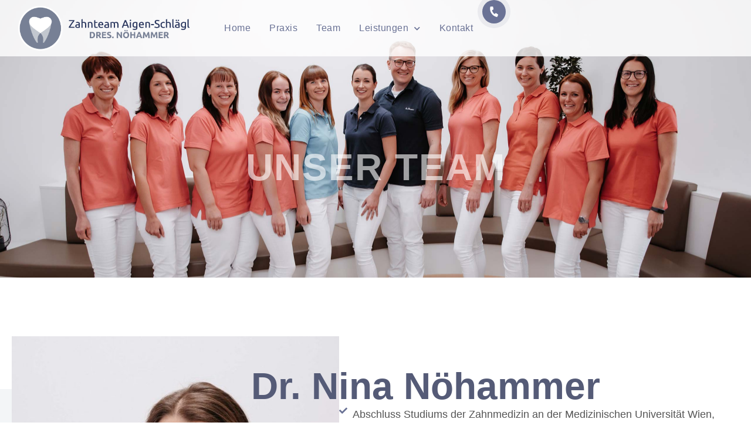

--- FILE ---
content_type: text/html; charset=UTF-8
request_url: https://www.zahnteam-aigen-schlaegl.at/team/
body_size: 23344
content:
<!doctype html>
<html lang="de">
<head>
	<meta charset="UTF-8">
	<meta name="viewport" content="width=device-width, initial-scale=1">
	<link rel="profile" href="https://gmpg.org/xfn/11">
	<title>Team &#8211; Zahnteam Aigen-Schlägl</title><link rel="preload" data-rocket-preload as="image" href="https://www.zahnteam-aigen-schlaegl.at/wp-content/uploads/2023/05/zahnteam-bg.jpg" fetchpriority="high">
<meta name='robots' content='max-image-preview:large' />
	<style>img:is([sizes="auto" i], [sizes^="auto," i]) { contain-intrinsic-size: 3000px 1500px }</style>
	<link rel='dns-prefetch' href='//www.google.com' />
<link data-borlabs-cookie-style-blocker-id="google-fonts" data-borlabs-cookie-style-blocker-href='https://fonts.gstatic.com' crossorigin rel='preconnect' />
<link rel="alternate" type="application/rss+xml" title="Zahnteam Aigen-Schlägl &raquo; Feed" href="https://www.zahnteam-aigen-schlaegl.at/feed/" />
<link rel="alternate" type="application/rss+xml" title="Zahnteam Aigen-Schlägl &raquo; Kommentar-Feed" href="https://www.zahnteam-aigen-schlaegl.at/comments/feed/" />
<style id='wp-emoji-styles-inline-css'>

	img.wp-smiley, img.emoji {
		display: inline !important;
		border: none !important;
		box-shadow: none !important;
		height: 1em !important;
		width: 1em !important;
		margin: 0 0.07em !important;
		vertical-align: -0.1em !important;
		background: none !important;
		padding: 0 !important;
	}
</style>
<style id='global-styles-inline-css'>
:root{--wp--preset--aspect-ratio--square: 1;--wp--preset--aspect-ratio--4-3: 4/3;--wp--preset--aspect-ratio--3-4: 3/4;--wp--preset--aspect-ratio--3-2: 3/2;--wp--preset--aspect-ratio--2-3: 2/3;--wp--preset--aspect-ratio--16-9: 16/9;--wp--preset--aspect-ratio--9-16: 9/16;--wp--preset--color--black: #000000;--wp--preset--color--cyan-bluish-gray: #abb8c3;--wp--preset--color--white: #ffffff;--wp--preset--color--pale-pink: #f78da7;--wp--preset--color--vivid-red: #cf2e2e;--wp--preset--color--luminous-vivid-orange: #ff6900;--wp--preset--color--luminous-vivid-amber: #fcb900;--wp--preset--color--light-green-cyan: #7bdcb5;--wp--preset--color--vivid-green-cyan: #00d084;--wp--preset--color--pale-cyan-blue: #8ed1fc;--wp--preset--color--vivid-cyan-blue: #0693e3;--wp--preset--color--vivid-purple: #9b51e0;--wp--preset--gradient--vivid-cyan-blue-to-vivid-purple: linear-gradient(135deg,rgba(6,147,227,1) 0%,rgb(155,81,224) 100%);--wp--preset--gradient--light-green-cyan-to-vivid-green-cyan: linear-gradient(135deg,rgb(122,220,180) 0%,rgb(0,208,130) 100%);--wp--preset--gradient--luminous-vivid-amber-to-luminous-vivid-orange: linear-gradient(135deg,rgba(252,185,0,1) 0%,rgba(255,105,0,1) 100%);--wp--preset--gradient--luminous-vivid-orange-to-vivid-red: linear-gradient(135deg,rgba(255,105,0,1) 0%,rgb(207,46,46) 100%);--wp--preset--gradient--very-light-gray-to-cyan-bluish-gray: linear-gradient(135deg,rgb(238,238,238) 0%,rgb(169,184,195) 100%);--wp--preset--gradient--cool-to-warm-spectrum: linear-gradient(135deg,rgb(74,234,220) 0%,rgb(151,120,209) 20%,rgb(207,42,186) 40%,rgb(238,44,130) 60%,rgb(251,105,98) 80%,rgb(254,248,76) 100%);--wp--preset--gradient--blush-light-purple: linear-gradient(135deg,rgb(255,206,236) 0%,rgb(152,150,240) 100%);--wp--preset--gradient--blush-bordeaux: linear-gradient(135deg,rgb(254,205,165) 0%,rgb(254,45,45) 50%,rgb(107,0,62) 100%);--wp--preset--gradient--luminous-dusk: linear-gradient(135deg,rgb(255,203,112) 0%,rgb(199,81,192) 50%,rgb(65,88,208) 100%);--wp--preset--gradient--pale-ocean: linear-gradient(135deg,rgb(255,245,203) 0%,rgb(182,227,212) 50%,rgb(51,167,181) 100%);--wp--preset--gradient--electric-grass: linear-gradient(135deg,rgb(202,248,128) 0%,rgb(113,206,126) 100%);--wp--preset--gradient--midnight: linear-gradient(135deg,rgb(2,3,129) 0%,rgb(40,116,252) 100%);--wp--preset--font-size--small: 13px;--wp--preset--font-size--medium: 20px;--wp--preset--font-size--large: 36px;--wp--preset--font-size--x-large: 42px;--wp--preset--spacing--20: 0.44rem;--wp--preset--spacing--30: 0.67rem;--wp--preset--spacing--40: 1rem;--wp--preset--spacing--50: 1.5rem;--wp--preset--spacing--60: 2.25rem;--wp--preset--spacing--70: 3.38rem;--wp--preset--spacing--80: 5.06rem;--wp--preset--shadow--natural: 6px 6px 9px rgba(0, 0, 0, 0.2);--wp--preset--shadow--deep: 12px 12px 50px rgba(0, 0, 0, 0.4);--wp--preset--shadow--sharp: 6px 6px 0px rgba(0, 0, 0, 0.2);--wp--preset--shadow--outlined: 6px 6px 0px -3px rgba(255, 255, 255, 1), 6px 6px rgba(0, 0, 0, 1);--wp--preset--shadow--crisp: 6px 6px 0px rgba(0, 0, 0, 1);}:root { --wp--style--global--content-size: 800px;--wp--style--global--wide-size: 1200px; }:where(body) { margin: 0; }.wp-site-blocks > .alignleft { float: left; margin-right: 2em; }.wp-site-blocks > .alignright { float: right; margin-left: 2em; }.wp-site-blocks > .aligncenter { justify-content: center; margin-left: auto; margin-right: auto; }:where(.wp-site-blocks) > * { margin-block-start: 24px; margin-block-end: 0; }:where(.wp-site-blocks) > :first-child { margin-block-start: 0; }:where(.wp-site-blocks) > :last-child { margin-block-end: 0; }:root { --wp--style--block-gap: 24px; }:root :where(.is-layout-flow) > :first-child{margin-block-start: 0;}:root :where(.is-layout-flow) > :last-child{margin-block-end: 0;}:root :where(.is-layout-flow) > *{margin-block-start: 24px;margin-block-end: 0;}:root :where(.is-layout-constrained) > :first-child{margin-block-start: 0;}:root :where(.is-layout-constrained) > :last-child{margin-block-end: 0;}:root :where(.is-layout-constrained) > *{margin-block-start: 24px;margin-block-end: 0;}:root :where(.is-layout-flex){gap: 24px;}:root :where(.is-layout-grid){gap: 24px;}.is-layout-flow > .alignleft{float: left;margin-inline-start: 0;margin-inline-end: 2em;}.is-layout-flow > .alignright{float: right;margin-inline-start: 2em;margin-inline-end: 0;}.is-layout-flow > .aligncenter{margin-left: auto !important;margin-right: auto !important;}.is-layout-constrained > .alignleft{float: left;margin-inline-start: 0;margin-inline-end: 2em;}.is-layout-constrained > .alignright{float: right;margin-inline-start: 2em;margin-inline-end: 0;}.is-layout-constrained > .aligncenter{margin-left: auto !important;margin-right: auto !important;}.is-layout-constrained > :where(:not(.alignleft):not(.alignright):not(.alignfull)){max-width: var(--wp--style--global--content-size);margin-left: auto !important;margin-right: auto !important;}.is-layout-constrained > .alignwide{max-width: var(--wp--style--global--wide-size);}body .is-layout-flex{display: flex;}.is-layout-flex{flex-wrap: wrap;align-items: center;}.is-layout-flex > :is(*, div){margin: 0;}body .is-layout-grid{display: grid;}.is-layout-grid > :is(*, div){margin: 0;}body{padding-top: 0px;padding-right: 0px;padding-bottom: 0px;padding-left: 0px;}a:where(:not(.wp-element-button)){text-decoration: underline;}:root :where(.wp-element-button, .wp-block-button__link){background-color: #32373c;border-width: 0;color: #fff;font-family: inherit;font-size: inherit;line-height: inherit;padding: calc(0.667em + 2px) calc(1.333em + 2px);text-decoration: none;}.has-black-color{color: var(--wp--preset--color--black) !important;}.has-cyan-bluish-gray-color{color: var(--wp--preset--color--cyan-bluish-gray) !important;}.has-white-color{color: var(--wp--preset--color--white) !important;}.has-pale-pink-color{color: var(--wp--preset--color--pale-pink) !important;}.has-vivid-red-color{color: var(--wp--preset--color--vivid-red) !important;}.has-luminous-vivid-orange-color{color: var(--wp--preset--color--luminous-vivid-orange) !important;}.has-luminous-vivid-amber-color{color: var(--wp--preset--color--luminous-vivid-amber) !important;}.has-light-green-cyan-color{color: var(--wp--preset--color--light-green-cyan) !important;}.has-vivid-green-cyan-color{color: var(--wp--preset--color--vivid-green-cyan) !important;}.has-pale-cyan-blue-color{color: var(--wp--preset--color--pale-cyan-blue) !important;}.has-vivid-cyan-blue-color{color: var(--wp--preset--color--vivid-cyan-blue) !important;}.has-vivid-purple-color{color: var(--wp--preset--color--vivid-purple) !important;}.has-black-background-color{background-color: var(--wp--preset--color--black) !important;}.has-cyan-bluish-gray-background-color{background-color: var(--wp--preset--color--cyan-bluish-gray) !important;}.has-white-background-color{background-color: var(--wp--preset--color--white) !important;}.has-pale-pink-background-color{background-color: var(--wp--preset--color--pale-pink) !important;}.has-vivid-red-background-color{background-color: var(--wp--preset--color--vivid-red) !important;}.has-luminous-vivid-orange-background-color{background-color: var(--wp--preset--color--luminous-vivid-orange) !important;}.has-luminous-vivid-amber-background-color{background-color: var(--wp--preset--color--luminous-vivid-amber) !important;}.has-light-green-cyan-background-color{background-color: var(--wp--preset--color--light-green-cyan) !important;}.has-vivid-green-cyan-background-color{background-color: var(--wp--preset--color--vivid-green-cyan) !important;}.has-pale-cyan-blue-background-color{background-color: var(--wp--preset--color--pale-cyan-blue) !important;}.has-vivid-cyan-blue-background-color{background-color: var(--wp--preset--color--vivid-cyan-blue) !important;}.has-vivid-purple-background-color{background-color: var(--wp--preset--color--vivid-purple) !important;}.has-black-border-color{border-color: var(--wp--preset--color--black) !important;}.has-cyan-bluish-gray-border-color{border-color: var(--wp--preset--color--cyan-bluish-gray) !important;}.has-white-border-color{border-color: var(--wp--preset--color--white) !important;}.has-pale-pink-border-color{border-color: var(--wp--preset--color--pale-pink) !important;}.has-vivid-red-border-color{border-color: var(--wp--preset--color--vivid-red) !important;}.has-luminous-vivid-orange-border-color{border-color: var(--wp--preset--color--luminous-vivid-orange) !important;}.has-luminous-vivid-amber-border-color{border-color: var(--wp--preset--color--luminous-vivid-amber) !important;}.has-light-green-cyan-border-color{border-color: var(--wp--preset--color--light-green-cyan) !important;}.has-vivid-green-cyan-border-color{border-color: var(--wp--preset--color--vivid-green-cyan) !important;}.has-pale-cyan-blue-border-color{border-color: var(--wp--preset--color--pale-cyan-blue) !important;}.has-vivid-cyan-blue-border-color{border-color: var(--wp--preset--color--vivid-cyan-blue) !important;}.has-vivid-purple-border-color{border-color: var(--wp--preset--color--vivid-purple) !important;}.has-vivid-cyan-blue-to-vivid-purple-gradient-background{background: var(--wp--preset--gradient--vivid-cyan-blue-to-vivid-purple) !important;}.has-light-green-cyan-to-vivid-green-cyan-gradient-background{background: var(--wp--preset--gradient--light-green-cyan-to-vivid-green-cyan) !important;}.has-luminous-vivid-amber-to-luminous-vivid-orange-gradient-background{background: var(--wp--preset--gradient--luminous-vivid-amber-to-luminous-vivid-orange) !important;}.has-luminous-vivid-orange-to-vivid-red-gradient-background{background: var(--wp--preset--gradient--luminous-vivid-orange-to-vivid-red) !important;}.has-very-light-gray-to-cyan-bluish-gray-gradient-background{background: var(--wp--preset--gradient--very-light-gray-to-cyan-bluish-gray) !important;}.has-cool-to-warm-spectrum-gradient-background{background: var(--wp--preset--gradient--cool-to-warm-spectrum) !important;}.has-blush-light-purple-gradient-background{background: var(--wp--preset--gradient--blush-light-purple) !important;}.has-blush-bordeaux-gradient-background{background: var(--wp--preset--gradient--blush-bordeaux) !important;}.has-luminous-dusk-gradient-background{background: var(--wp--preset--gradient--luminous-dusk) !important;}.has-pale-ocean-gradient-background{background: var(--wp--preset--gradient--pale-ocean) !important;}.has-electric-grass-gradient-background{background: var(--wp--preset--gradient--electric-grass) !important;}.has-midnight-gradient-background{background: var(--wp--preset--gradient--midnight) !important;}.has-small-font-size{font-size: var(--wp--preset--font-size--small) !important;}.has-medium-font-size{font-size: var(--wp--preset--font-size--medium) !important;}.has-large-font-size{font-size: var(--wp--preset--font-size--large) !important;}.has-x-large-font-size{font-size: var(--wp--preset--font-size--x-large) !important;}
:root :where(.wp-block-pullquote){font-size: 1.5em;line-height: 1.6;}
</style>
<link rel='stylesheet' id='dashicons-css' href='https://www.zahnteam-aigen-schlaegl.at/wp-includes/css/dashicons.min.css?ver=6.8.3' media='all' />
<link rel='stylesheet' id='admin-bar-css' href='https://www.zahnteam-aigen-schlaegl.at/wp-includes/css/admin-bar.min.css?ver=6.8.3' media='all' />
<style id='admin-bar-inline-css'>

    /* Hide CanvasJS credits for P404 charts specifically */
    #p404RedirectChart .canvasjs-chart-credit {
        display: none !important;
    }
    
    #p404RedirectChart canvas {
        border-radius: 6px;
    }

    .p404-redirect-adminbar-weekly-title {
        font-weight: bold;
        font-size: 14px;
        color: #fff;
        margin-bottom: 6px;
    }

    #wpadminbar #wp-admin-bar-p404_free_top_button .ab-icon:before {
        content: "\f103";
        color: #dc3545;
        top: 3px;
    }
    
    #wp-admin-bar-p404_free_top_button .ab-item {
        min-width: 80px !important;
        padding: 0px !important;
    }
    
    /* Ensure proper positioning and z-index for P404 dropdown */
    .p404-redirect-adminbar-dropdown-wrap { 
        min-width: 0; 
        padding: 0;
        position: static !important;
    }
    
    #wpadminbar #wp-admin-bar-p404_free_top_button_dropdown {
        position: static !important;
    }
    
    #wpadminbar #wp-admin-bar-p404_free_top_button_dropdown .ab-item {
        padding: 0 !important;
        margin: 0 !important;
    }
    
    .p404-redirect-dropdown-container {
        min-width: 340px;
        padding: 18px 18px 12px 18px;
        background: #23282d !important;
        color: #fff;
        border-radius: 12px;
        box-shadow: 0 8px 32px rgba(0,0,0,0.25);
        margin-top: 10px;
        position: relative !important;
        z-index: 999999 !important;
        display: block !important;
        border: 1px solid #444;
    }
    
    /* Ensure P404 dropdown appears on hover */
    #wpadminbar #wp-admin-bar-p404_free_top_button .p404-redirect-dropdown-container { 
        display: none !important;
    }
    
    #wpadminbar #wp-admin-bar-p404_free_top_button:hover .p404-redirect-dropdown-container { 
        display: block !important;
    }
    
    #wpadminbar #wp-admin-bar-p404_free_top_button:hover #wp-admin-bar-p404_free_top_button_dropdown .p404-redirect-dropdown-container {
        display: block !important;
    }
    
    .p404-redirect-card {
        background: #2c3338;
        border-radius: 8px;
        padding: 18px 18px 12px 18px;
        box-shadow: 0 2px 8px rgba(0,0,0,0.07);
        display: flex;
        flex-direction: column;
        align-items: flex-start;
        border: 1px solid #444;
    }
    
    .p404-redirect-btn {
        display: inline-block;
        background: #dc3545;
        color: #fff !important;
        font-weight: bold;
        padding: 5px 22px;
        border-radius: 8px;
        text-decoration: none;
        font-size: 17px;
        transition: background 0.2s, box-shadow 0.2s;
        margin-top: 8px;
        box-shadow: 0 2px 8px rgba(220,53,69,0.15);
        text-align: center;
        line-height: 1.6;
    }
    
    .p404-redirect-btn:hover {
        background: #c82333;
        color: #fff !important;
        box-shadow: 0 4px 16px rgba(220,53,69,0.25);
    }
    
    /* Prevent conflicts with other admin bar dropdowns */
    #wpadminbar .ab-top-menu > li:hover > .ab-item,
    #wpadminbar .ab-top-menu > li.hover > .ab-item {
        z-index: auto;
    }
    
    #wpadminbar #wp-admin-bar-p404_free_top_button:hover > .ab-item {
        z-index: 999998 !important;
    }
    
</style>
<link rel='stylesheet' id='parent-style-css' href='https://www.zahnteam-aigen-schlaegl.at/wp-content/themes/hello-elementor/style.css?ver=6.8.3' media='all' />
<link rel='stylesheet' id='hello-elementor-css' href='https://www.zahnteam-aigen-schlaegl.at/wp-content/themes/hello-elementor/assets/css/reset.css?ver=3.4.5' media='all' />
<link rel='stylesheet' id='hello-elementor-theme-style-css' href='https://www.zahnteam-aigen-schlaegl.at/wp-content/themes/hello-elementor/assets/css/theme.css?ver=3.4.5' media='all' />
<link rel='stylesheet' id='hello-elementor-header-footer-css' href='https://www.zahnteam-aigen-schlaegl.at/wp-content/themes/hello-elementor/assets/css/header-footer.css?ver=3.4.5' media='all' />
<link rel='stylesheet' id='elementor-frontend-css' href='https://www.zahnteam-aigen-schlaegl.at/wp-content/plugins/elementor/assets/css/frontend.min.css?ver=3.32.5' media='all' />
<link rel='stylesheet' id='elementor-post-8-css' href='https://www.zahnteam-aigen-schlaegl.at/wp-content/uploads/elementor/css/post-8.css?ver=1761900666' media='all' />
<link rel='stylesheet' id='jet-popup-frontend-css' href='https://www.zahnteam-aigen-schlaegl.at/wp-content/cache/background-css/1/www.zahnteam-aigen-schlaegl.at/wp-content/plugins/jet-popup/assets/css/jet-popup-frontend.css?ver=2.0.19&wpr_t=1768823160' media='all' />
<link rel='stylesheet' id='widget-image-css' href='https://www.zahnteam-aigen-schlaegl.at/wp-content/plugins/elementor/assets/css/widget-image.min.css?ver=3.32.5' media='all' />
<link rel='stylesheet' id='widget-nav-menu-css' href='https://www.zahnteam-aigen-schlaegl.at/wp-content/plugins/elementor-pro/assets/css/widget-nav-menu.min.css?ver=3.32.3' media='all' />
<link rel='stylesheet' id='e-sticky-css' href='https://www.zahnteam-aigen-schlaegl.at/wp-content/plugins/elementor-pro/assets/css/modules/sticky.min.css?ver=3.32.3' media='all' />
<link rel='stylesheet' id='e-animation-fadeInDown-css' href='https://www.zahnteam-aigen-schlaegl.at/wp-content/plugins/elementor/assets/lib/animations/styles/fadeInDown.min.css?ver=3.32.5' media='all' />
<link rel='stylesheet' id='e-animation-fadeIn-css' href='https://www.zahnteam-aigen-schlaegl.at/wp-content/plugins/elementor/assets/lib/animations/styles/fadeIn.min.css?ver=3.32.5' media='all' />
<link rel='stylesheet' id='widget-heading-css' href='https://www.zahnteam-aigen-schlaegl.at/wp-content/plugins/elementor/assets/css/widget-heading.min.css?ver=3.32.5' media='all' />
<link rel='stylesheet' id='widget-icon-list-css' href='https://www.zahnteam-aigen-schlaegl.at/wp-content/plugins/elementor/assets/css/widget-icon-list.min.css?ver=3.32.5' media='all' />
<link rel='stylesheet' id='elementor-icons-css' href='https://www.zahnteam-aigen-schlaegl.at/wp-content/plugins/elementor/assets/lib/eicons/css/elementor-icons.min.css?ver=5.44.0' media='all' />
<link rel='stylesheet' id='e-motion-fx-css' href='https://www.zahnteam-aigen-schlaegl.at/wp-content/plugins/elementor-pro/assets/css/modules/motion-fx.min.css?ver=3.32.3' media='all' />
<link rel='stylesheet' id='e-animation-fadeInRight-css' href='https://www.zahnteam-aigen-schlaegl.at/wp-content/plugins/elementor/assets/lib/animations/styles/fadeInRight.min.css?ver=3.32.5' media='all' />
<link rel='stylesheet' id='e-animation-fadeInLeft-css' href='https://www.zahnteam-aigen-schlaegl.at/wp-content/plugins/elementor/assets/lib/animations/styles/fadeInLeft.min.css?ver=3.32.5' media='all' />
<link rel='stylesheet' id='widget-gallery-css' href='https://www.zahnteam-aigen-schlaegl.at/wp-content/plugins/elementor-pro/assets/css/widget-gallery.min.css?ver=3.32.3' media='all' />
<link rel='stylesheet' id='elementor-gallery-css' href='https://www.zahnteam-aigen-schlaegl.at/wp-content/plugins/elementor/assets/lib/e-gallery/css/e-gallery.min.css?ver=1.2.0' media='all' />
<link rel='stylesheet' id='e-transitions-css' href='https://www.zahnteam-aigen-schlaegl.at/wp-content/plugins/elementor-pro/assets/css/conditionals/transitions.min.css?ver=3.32.3' media='all' />
<link rel='stylesheet' id='elementor-post-3343-css' href='https://www.zahnteam-aigen-schlaegl.at/wp-content/cache/background-css/1/www.zahnteam-aigen-schlaegl.at/wp-content/uploads/elementor/css/post-3343.css?ver=1761900571&wpr_t=1768823160' media='all' />
<link rel='stylesheet' id='elementor-post-25-css' href='https://www.zahnteam-aigen-schlaegl.at/wp-content/uploads/elementor/css/post-25.css?ver=1761900666' media='all' />
<link rel='stylesheet' id='elementor-post-3864-css' href='https://www.zahnteam-aigen-schlaegl.at/wp-content/uploads/elementor/css/post-3864.css?ver=1761900666' media='all' />
<link rel='stylesheet' id='borlabs-cookie-custom-css' href='https://www.zahnteam-aigen-schlaegl.at/wp-content/cache/borlabs-cookie/1/borlabs-cookie-1-de.css?ver=3.3.18.1-28' media='all' />
<link rel='stylesheet' id='eael-general-css' href='https://www.zahnteam-aigen-schlaegl.at/wp-content/plugins/essential-addons-for-elementor-lite/assets/front-end/css/view/general.min.css?ver=6.4.0' media='all' />
<link rel='stylesheet' id='elementor-icons-shared-0-css' href='https://www.zahnteam-aigen-schlaegl.at/wp-content/plugins/elementor/assets/lib/font-awesome/css/fontawesome.min.css?ver=5.15.3' media='all' />
<link rel='stylesheet' id='elementor-icons-fa-solid-css' href='https://www.zahnteam-aigen-schlaegl.at/wp-content/plugins/elementor/assets/lib/font-awesome/css/solid.min.css?ver=5.15.3' media='all' />
<script src="https://www.zahnteam-aigen-schlaegl.at/wp-includes/js/jquery/jquery.min.js?ver=3.7.1" id="jquery-core-js"></script>
<script src="https://www.zahnteam-aigen-schlaegl.at/wp-includes/js/jquery/jquery-migrate.min.js?ver=3.4.1" id="jquery-migrate-js"></script>
<script data-no-optimize="1" data-no-minify="1" data-cfasync="false" nowprocket src="https://www.zahnteam-aigen-schlaegl.at/wp-content/cache/borlabs-cookie/1/borlabs-cookie-config-de.json.js?ver=3.3.18.1-27" id="borlabs-cookie-config-js"></script>
<link rel="https://api.w.org/" href="https://www.zahnteam-aigen-schlaegl.at/wp-json/" /><link rel="alternate" title="JSON" type="application/json" href="https://www.zahnteam-aigen-schlaegl.at/wp-json/wp/v2/pages/3343" /><link rel="EditURI" type="application/rsd+xml" title="RSD" href="https://www.zahnteam-aigen-schlaegl.at/xmlrpc.php?rsd" />
<meta name="generator" content="WordPress 6.8.3" />
<link rel="canonical" href="https://www.zahnteam-aigen-schlaegl.at/team/" />
<link rel='shortlink' href='https://www.zahnteam-aigen-schlaegl.at/?p=3343' />
<link rel="alternate" title="oEmbed (JSON)" type="application/json+oembed" href="https://www.zahnteam-aigen-schlaegl.at/wp-json/oembed/1.0/embed?url=https%3A%2F%2Fwww.zahnteam-aigen-schlaegl.at%2Fteam%2F" />
<link rel="alternate" title="oEmbed (XML)" type="text/xml+oembed" href="https://www.zahnteam-aigen-schlaegl.at/wp-json/oembed/1.0/embed?url=https%3A%2F%2Fwww.zahnteam-aigen-schlaegl.at%2Fteam%2F&#038;format=xml" />
<meta name="generator" content="Elementor 3.32.5; features: additional_custom_breakpoints; settings: css_print_method-external, google_font-enabled, font_display-auto">
<script nowprocket>
	var brlbsPysInitialized = false;
	function brlbsPysLoadPixel(load) {
		if (brlbsPysInitialized === true) {
			load();
		} else {
			if (BorlabsCookie.Consents.hasConsent('pixel-your-site')) {
				document.addEventListener('brlbsPysInitialized', () => { load(); });
			} else {
				load();
			}
		}
	}
</script>			<style>
				.e-con.e-parent:nth-of-type(n+4):not(.e-lazyloaded):not(.e-no-lazyload),
				.e-con.e-parent:nth-of-type(n+4):not(.e-lazyloaded):not(.e-no-lazyload) * {
					background-image: none !important;
				}
				@media screen and (max-height: 1024px) {
					.e-con.e-parent:nth-of-type(n+3):not(.e-lazyloaded):not(.e-no-lazyload),
					.e-con.e-parent:nth-of-type(n+3):not(.e-lazyloaded):not(.e-no-lazyload) * {
						background-image: none !important;
					}
				}
				@media screen and (max-height: 640px) {
					.e-con.e-parent:nth-of-type(n+2):not(.e-lazyloaded):not(.e-no-lazyload),
					.e-con.e-parent:nth-of-type(n+2):not(.e-lazyloaded):not(.e-no-lazyload) * {
						background-image: none !important;
					}
				}
			</style>
			<meta name="generator" content="Powered by Slider Revolution 6.7.38 - responsive, Mobile-Friendly Slider Plugin for WordPress with comfortable drag and drop interface." />
<link rel="icon" href="https://www.zahnteam-aigen-schlaegl.at/wp-content/uploads/2023/05/cropped-favicon-32x32.png" sizes="32x32" />
<link rel="icon" href="https://www.zahnteam-aigen-schlaegl.at/wp-content/uploads/2023/05/cropped-favicon-192x192.png" sizes="192x192" />
<link rel="apple-touch-icon" href="https://www.zahnteam-aigen-schlaegl.at/wp-content/uploads/2023/05/cropped-favicon-180x180.png" />
<meta name="msapplication-TileImage" content="https://www.zahnteam-aigen-schlaegl.at/wp-content/uploads/2023/05/cropped-favicon-270x270.png" />
<script>function setREVStartSize(e){
			//window.requestAnimationFrame(function() {
				window.RSIW = window.RSIW===undefined ? window.innerWidth : window.RSIW;
				window.RSIH = window.RSIH===undefined ? window.innerHeight : window.RSIH;
				try {
					var pw = document.getElementById(e.c).parentNode.offsetWidth,
						newh;
					pw = pw===0 || isNaN(pw) || (e.l=="fullwidth" || e.layout=="fullwidth") ? window.RSIW : pw;
					e.tabw = e.tabw===undefined ? 0 : parseInt(e.tabw);
					e.thumbw = e.thumbw===undefined ? 0 : parseInt(e.thumbw);
					e.tabh = e.tabh===undefined ? 0 : parseInt(e.tabh);
					e.thumbh = e.thumbh===undefined ? 0 : parseInt(e.thumbh);
					e.tabhide = e.tabhide===undefined ? 0 : parseInt(e.tabhide);
					e.thumbhide = e.thumbhide===undefined ? 0 : parseInt(e.thumbhide);
					e.mh = e.mh===undefined || e.mh=="" || e.mh==="auto" ? 0 : parseInt(e.mh,0);
					if(e.layout==="fullscreen" || e.l==="fullscreen")
						newh = Math.max(e.mh,window.RSIH);
					else{
						e.gw = Array.isArray(e.gw) ? e.gw : [e.gw];
						for (var i in e.rl) if (e.gw[i]===undefined || e.gw[i]===0) e.gw[i] = e.gw[i-1];
						e.gh = e.el===undefined || e.el==="" || (Array.isArray(e.el) && e.el.length==0)? e.gh : e.el;
						e.gh = Array.isArray(e.gh) ? e.gh : [e.gh];
						for (var i in e.rl) if (e.gh[i]===undefined || e.gh[i]===0) e.gh[i] = e.gh[i-1];
											
						var nl = new Array(e.rl.length),
							ix = 0,
							sl;
						e.tabw = e.tabhide>=pw ? 0 : e.tabw;
						e.thumbw = e.thumbhide>=pw ? 0 : e.thumbw;
						e.tabh = e.tabhide>=pw ? 0 : e.tabh;
						e.thumbh = e.thumbhide>=pw ? 0 : e.thumbh;
						for (var i in e.rl) nl[i] = e.rl[i]<window.RSIW ? 0 : e.rl[i];
						sl = nl[0];
						for (var i in nl) if (sl>nl[i] && nl[i]>0) { sl = nl[i]; ix=i;}
						var m = pw>(e.gw[ix]+e.tabw+e.thumbw) ? 1 : (pw-(e.tabw+e.thumbw)) / (e.gw[ix]);
						newh =  (e.gh[ix] * m) + (e.tabh + e.thumbh);
					}
					var el = document.getElementById(e.c);
					if (el!==null && el) el.style.height = newh+"px";
					el = document.getElementById(e.c+"_wrapper");
					if (el!==null && el) {
						el.style.height = newh+"px";
						el.style.display = "block";
					}
				} catch(e){
					console.log("Failure at Presize of Slider:" + e)
				}
			//});
		  };</script>
		<style id="wp-custom-css">
			.grecaptcha-badge {
	display: none !important;
}		</style>
		<noscript><style id="rocket-lazyload-nojs-css">.rll-youtube-player, [data-lazy-src]{display:none !important;}</style></noscript><style id="wpr-lazyload-bg-container"></style><style id="wpr-lazyload-bg-exclusion">.elementor-3343 .elementor-element.elementor-element-5d16b5a:not(.elementor-motion-effects-element-type-background), .elementor-3343 .elementor-element.elementor-element-5d16b5a > .elementor-motion-effects-container > .elementor-motion-effects-layer{--wpr-bg-225caf67-8b51-49d6-a147-15034da78c8f: url('https://www.zahnteam-aigen-schlaegl.at/wp-content/uploads/2023/05/zahnteam-bg.jpg');}</style>
<noscript>
<style id="wpr-lazyload-bg-nostyle">.single-jet-popup{--wpr-bg-20015ad6-6407-4aa6-8a93-05a4efb17147: url('https://www.zahnteam-aigen-schlaegl.at/wp-content/plugins/jet-popup/assets/image/transparent.jpg');}.tp-blockmask,
.tp-blockmask_in,
.tp-blockmask_out{--wpr-bg-c23d2b9a-7b07-4997-b21e-e5af918099e5: url('https://www.zahnteam-aigen-schlaegl.at/wp-content/plugins/revslider/sr6/assets/assets/gridtile.png');}.tp-blockmask,
.tp-blockmask_in,
.tp-blockmask_out{--wpr-bg-37c80632-f534-4300-b717-6ddf98462ddb: url('https://www.zahnteam-aigen-schlaegl.at/wp-content/plugins/revslider/sr6/assets/assets/gridtile_white.png');}.tp-blockmask,
.tp-blockmask_in,
.tp-blockmask_out{--wpr-bg-963172c7-b719-417d-9468-5bc10a728c5c: url('https://www.zahnteam-aigen-schlaegl.at/wp-content/plugins/revslider/sr6/assets/assets/gridtile_3x3.png');}.tp-blockmask,
.tp-blockmask_in,
.tp-blockmask_out{--wpr-bg-a7c6b416-a1df-496f-a4ae-5f61a13f0ba7: url('https://www.zahnteam-aigen-schlaegl.at/wp-content/plugins/revslider/sr6/assets/assets/gridtile_3x3_white.png');}.rs-layer.slidelink a div{--wpr-bg-beb4eab4-ca98-4e34-9adf-04ae9707fdb2: url('https://www.zahnteam-aigen-schlaegl.at/wp-content/plugins/revslider/sr6/assets/assets/coloredbg.png');}.rs-layer.slidelink a span{--wpr-bg-48d73eab-c015-46bb-8dba-edd74f6bdac6: url('https://www.zahnteam-aigen-schlaegl.at/wp-content/plugins/revslider/sr6/assets/assets/coloredbg.png');}rs-loader.spinner0{--wpr-bg-86b7ec90-2c7d-4aaa-b287-969758d77a7a: url('https://www.zahnteam-aigen-schlaegl.at/wp-content/plugins/revslider/sr6/assets/assets/loader.gif');}rs-loader.spinner5{--wpr-bg-a341dc70-cb2e-4e72-ab31-8e8e70202cd0: url('https://www.zahnteam-aigen-schlaegl.at/wp-content/plugins/revslider/sr6/assets/assets/loader.gif');}</style>
</noscript>
<script type="application/javascript">const rocket_pairs = [{"selector":".single-jet-popup","style":".single-jet-popup{--wpr-bg-20015ad6-6407-4aa6-8a93-05a4efb17147: url('https:\/\/www.zahnteam-aigen-schlaegl.at\/wp-content\/plugins\/jet-popup\/assets\/image\/transparent.jpg');}","hash":"20015ad6-6407-4aa6-8a93-05a4efb17147","url":"https:\/\/www.zahnteam-aigen-schlaegl.at\/wp-content\/plugins\/jet-popup\/assets\/image\/transparent.jpg"},{"selector":".tp-blockmask,\n.tp-blockmask_in,\n.tp-blockmask_out","style":".tp-blockmask,\n.tp-blockmask_in,\n.tp-blockmask_out{--wpr-bg-c23d2b9a-7b07-4997-b21e-e5af918099e5: url('https:\/\/www.zahnteam-aigen-schlaegl.at\/wp-content\/plugins\/revslider\/sr6\/assets\/assets\/gridtile.png');}","hash":"c23d2b9a-7b07-4997-b21e-e5af918099e5","url":"https:\/\/www.zahnteam-aigen-schlaegl.at\/wp-content\/plugins\/revslider\/sr6\/assets\/assets\/gridtile.png"},{"selector":".tp-blockmask,\n.tp-blockmask_in,\n.tp-blockmask_out","style":".tp-blockmask,\n.tp-blockmask_in,\n.tp-blockmask_out{--wpr-bg-37c80632-f534-4300-b717-6ddf98462ddb: url('https:\/\/www.zahnteam-aigen-schlaegl.at\/wp-content\/plugins\/revslider\/sr6\/assets\/assets\/gridtile_white.png');}","hash":"37c80632-f534-4300-b717-6ddf98462ddb","url":"https:\/\/www.zahnteam-aigen-schlaegl.at\/wp-content\/plugins\/revslider\/sr6\/assets\/assets\/gridtile_white.png"},{"selector":".tp-blockmask,\n.tp-blockmask_in,\n.tp-blockmask_out","style":".tp-blockmask,\n.tp-blockmask_in,\n.tp-blockmask_out{--wpr-bg-963172c7-b719-417d-9468-5bc10a728c5c: url('https:\/\/www.zahnteam-aigen-schlaegl.at\/wp-content\/plugins\/revslider\/sr6\/assets\/assets\/gridtile_3x3.png');}","hash":"963172c7-b719-417d-9468-5bc10a728c5c","url":"https:\/\/www.zahnteam-aigen-schlaegl.at\/wp-content\/plugins\/revslider\/sr6\/assets\/assets\/gridtile_3x3.png"},{"selector":".tp-blockmask,\n.tp-blockmask_in,\n.tp-blockmask_out","style":".tp-blockmask,\n.tp-blockmask_in,\n.tp-blockmask_out{--wpr-bg-a7c6b416-a1df-496f-a4ae-5f61a13f0ba7: url('https:\/\/www.zahnteam-aigen-schlaegl.at\/wp-content\/plugins\/revslider\/sr6\/assets\/assets\/gridtile_3x3_white.png');}","hash":"a7c6b416-a1df-496f-a4ae-5f61a13f0ba7","url":"https:\/\/www.zahnteam-aigen-schlaegl.at\/wp-content\/plugins\/revslider\/sr6\/assets\/assets\/gridtile_3x3_white.png"},{"selector":".rs-layer.slidelink a div","style":".rs-layer.slidelink a div{--wpr-bg-beb4eab4-ca98-4e34-9adf-04ae9707fdb2: url('https:\/\/www.zahnteam-aigen-schlaegl.at\/wp-content\/plugins\/revslider\/sr6\/assets\/assets\/coloredbg.png');}","hash":"beb4eab4-ca98-4e34-9adf-04ae9707fdb2","url":"https:\/\/www.zahnteam-aigen-schlaegl.at\/wp-content\/plugins\/revslider\/sr6\/assets\/assets\/coloredbg.png"},{"selector":".rs-layer.slidelink a span","style":".rs-layer.slidelink a span{--wpr-bg-48d73eab-c015-46bb-8dba-edd74f6bdac6: url('https:\/\/www.zahnteam-aigen-schlaegl.at\/wp-content\/plugins\/revslider\/sr6\/assets\/assets\/coloredbg.png');}","hash":"48d73eab-c015-46bb-8dba-edd74f6bdac6","url":"https:\/\/www.zahnteam-aigen-schlaegl.at\/wp-content\/plugins\/revslider\/sr6\/assets\/assets\/coloredbg.png"},{"selector":"rs-loader.spinner0","style":"rs-loader.spinner0{--wpr-bg-86b7ec90-2c7d-4aaa-b287-969758d77a7a: url('https:\/\/www.zahnteam-aigen-schlaegl.at\/wp-content\/plugins\/revslider\/sr6\/assets\/assets\/loader.gif');}","hash":"86b7ec90-2c7d-4aaa-b287-969758d77a7a","url":"https:\/\/www.zahnteam-aigen-schlaegl.at\/wp-content\/plugins\/revslider\/sr6\/assets\/assets\/loader.gif"},{"selector":"rs-loader.spinner5","style":"rs-loader.spinner5{--wpr-bg-a341dc70-cb2e-4e72-ab31-8e8e70202cd0: url('https:\/\/www.zahnteam-aigen-schlaegl.at\/wp-content\/plugins\/revslider\/sr6\/assets\/assets\/loader.gif');}","hash":"a341dc70-cb2e-4e72-ab31-8e8e70202cd0","url":"https:\/\/www.zahnteam-aigen-schlaegl.at\/wp-content\/plugins\/revslider\/sr6\/assets\/assets\/loader.gif"}]; const rocket_excluded_pairs = [{"selector":".elementor-3343 .elementor-element.elementor-element-5d16b5a:not(.elementor-motion-effects-element-type-background), .elementor-3343 .elementor-element.elementor-element-5d16b5a > .elementor-motion-effects-container > .elementor-motion-effects-layer","style":".elementor-3343 .elementor-element.elementor-element-5d16b5a:not(.elementor-motion-effects-element-type-background), .elementor-3343 .elementor-element.elementor-element-5d16b5a > .elementor-motion-effects-container > .elementor-motion-effects-layer{--wpr-bg-225caf67-8b51-49d6-a147-15034da78c8f: url('https:\/\/www.zahnteam-aigen-schlaegl.at\/wp-content\/uploads\/2023\/05\/zahnteam-bg.jpg');}","hash":"225caf67-8b51-49d6-a147-15034da78c8f","url":"https:\/\/www.zahnteam-aigen-schlaegl.at\/wp-content\/uploads\/2023\/05\/zahnteam-bg.jpg"}];</script><meta name="generator" content="WP Rocket 3.20.0.3" data-wpr-features="wpr_lazyload_css_bg_img wpr_lazyload_images wpr_lazyload_iframes wpr_oci wpr_preload_links" /></head>
<body class="wp-singular page-template-default page page-id-3343 wp-custom-logo wp-embed-responsive wp-theme-hello-elementor wp-child-theme-nuernberger-werbung-child hello-elementor-default elementor-default elementor-template-full-width elementor-kit-8 elementor-page elementor-page-3343">


<a class="skip-link screen-reader-text" href="#content">Zum Inhalt springen</a>

		<header  data-elementor-type="header" data-elementor-id="25" class="elementor elementor-25 elementor-location-header" data-elementor-post-type="elementor_library">
			<div class="elementor-element elementor-element-2634689 e-flex e-con-boxed elementor-invisible e-con e-parent" data-id="2634689" data-element_type="container" id="dw_header" data-settings="{&quot;background_background&quot;:&quot;classic&quot;,&quot;sticky&quot;:&quot;top&quot;,&quot;jet_parallax_layout_list&quot;:[],&quot;animation&quot;:&quot;fadeInDown&quot;,&quot;animation_delay&quot;:1200,&quot;sticky_on&quot;:[&quot;desktop&quot;,&quot;tablet&quot;,&quot;mobile&quot;],&quot;sticky_offset&quot;:0,&quot;sticky_effects_offset&quot;:0,&quot;sticky_anchor_link_offset&quot;:0}">
					<div  class="e-con-inner">
		<div class="elementor-element elementor-element-507545c e-con-full e-flex e-con e-child" data-id="507545c" data-element_type="container" data-settings="{&quot;jet_parallax_layout_list&quot;:[]}">
				<div class="elementor-element elementor-element-37a1c28 elementor-widget elementor-widget-image" data-id="37a1c28" data-element_type="widget" data-widget_type="image.default">
				<div class="elementor-widget-container">
																<a href="https://www.zahnteam-aigen-schlaegl.at">
							<img fetchpriority="high" width="991" height="283" src="data:image/svg+xml,%3Csvg%20xmlns='http://www.w3.org/2000/svg'%20viewBox='0%200%20991%20283'%3E%3C/svg%3E" class="attachment-full size-full wp-image-3020" alt="" data-lazy-srcset="https://www.zahnteam-aigen-schlaegl.at/wp-content/uploads/2023/05/cropped-NoehammerLogo.png 991w, https://www.zahnteam-aigen-schlaegl.at/wp-content/uploads/2023/05/cropped-NoehammerLogo-300x86.png 300w, https://www.zahnteam-aigen-schlaegl.at/wp-content/uploads/2023/05/cropped-NoehammerLogo-768x219.png 768w" data-lazy-sizes="(max-width: 991px) 100vw, 991px" data-lazy-src="https://www.zahnteam-aigen-schlaegl.at/wp-content/uploads/2023/05/cropped-NoehammerLogo.png" /><noscript><img fetchpriority="high" width="991" height="283" src="https://www.zahnteam-aigen-schlaegl.at/wp-content/uploads/2023/05/cropped-NoehammerLogo.png" class="attachment-full size-full wp-image-3020" alt="" srcset="https://www.zahnteam-aigen-schlaegl.at/wp-content/uploads/2023/05/cropped-NoehammerLogo.png 991w, https://www.zahnteam-aigen-schlaegl.at/wp-content/uploads/2023/05/cropped-NoehammerLogo-300x86.png 300w, https://www.zahnteam-aigen-schlaegl.at/wp-content/uploads/2023/05/cropped-NoehammerLogo-768x219.png 768w" sizes="(max-width: 991px) 100vw, 991px" /></noscript>								</a>
															</div>
				</div>
				</div>
		<div class="elementor-element elementor-element-afd7639 e-con-full e-flex e-con e-child" data-id="afd7639" data-element_type="container" data-settings="{&quot;jet_parallax_layout_list&quot;:[]}">
				<div class="elementor-element elementor-element-a5f3027 elementor-nav-menu__align-end elementor-nav-menu--stretch elementor-nav-menu__text-align-center elementor-widget__width-initial elementor-nav-menu--dropdown-tablet elementor-nav-menu--toggle elementor-nav-menu--burger elementor-widget elementor-widget-nav-menu" data-id="a5f3027" data-element_type="widget" data-settings="{&quot;full_width&quot;:&quot;stretch&quot;,&quot;submenu_icon&quot;:{&quot;value&quot;:&quot;&lt;i class=\&quot;fas fa-chevron-down\&quot; aria-hidden=\&quot;true\&quot;&gt;&lt;\/i&gt;&quot;,&quot;library&quot;:&quot;fa-solid&quot;},&quot;layout&quot;:&quot;horizontal&quot;,&quot;toggle&quot;:&quot;burger&quot;}" data-widget_type="nav-menu.default">
				<div class="elementor-widget-container">
								<nav aria-label="Menü" class="elementor-nav-menu--main elementor-nav-menu__container elementor-nav-menu--layout-horizontal e--pointer-background e--animation-fade">
				<ul id="menu-1-a5f3027" class="elementor-nav-menu"><li class="menu-item menu-item-type-post_type menu-item-object-page menu-item-home menu-item-31"><a href="https://www.zahnteam-aigen-schlaegl.at/" class="elementor-item">Home</a></li>
<li class="menu-item menu-item-type-post_type menu-item-object-page menu-item-3536"><a href="https://www.zahnteam-aigen-schlaegl.at/praxis/" class="elementor-item">Praxis</a></li>
<li class="menu-item menu-item-type-post_type menu-item-object-page current-menu-item page_item page-item-3343 current_page_item menu-item-3535"><a href="https://www.zahnteam-aigen-schlaegl.at/team/" aria-current="page" class="elementor-item elementor-item-active">Team</a></li>
<li class="menu-item menu-item-type-post_type menu-item-object-page menu-item-has-children menu-item-3534"><a href="https://www.zahnteam-aigen-schlaegl.at/leistungen/" class="elementor-item">Leistungen</a>
<ul class="sub-menu elementor-nav-menu--dropdown">
	<li class="menu-item menu-item-type-post_type menu-item-object-page menu-item-3596"><a href="https://www.zahnteam-aigen-schlaegl.at/zahnfarbene-fuellungen/" class="elementor-sub-item">Zahnfarbene Füllungen</a></li>
	<li class="menu-item menu-item-type-post_type menu-item-object-page menu-item-3615"><a href="https://www.zahnteam-aigen-schlaegl.at/bleaching/" class="elementor-sub-item">Bleaching</a></li>
	<li class="menu-item menu-item-type-post_type menu-item-object-page menu-item-3603"><a href="https://www.zahnteam-aigen-schlaegl.at/professionelle-mundhygiene/" class="elementor-sub-item">Professionelle Mundhygiene</a></li>
	<li class="menu-item menu-item-type-post_type menu-item-object-page menu-item-3638"><a href="https://www.zahnteam-aigen-schlaegl.at/implantate/" class="elementor-sub-item">Implantate</a></li>
	<li class="menu-item menu-item-type-post_type menu-item-object-page menu-item-3670"><a href="https://www.zahnteam-aigen-schlaegl.at/3d-roentgen-dvt/" class="elementor-sub-item">3D-Röntgen-DVT</a></li>
	<li class="menu-item menu-item-type-post_type menu-item-object-page menu-item-3665"><a href="https://www.zahnteam-aigen-schlaegl.at/wurzelbehandlung/" class="elementor-sub-item">Wurzelbehandlung</a></li>
	<li class="menu-item menu-item-type-post_type menu-item-object-page menu-item-3693"><a href="https://www.zahnteam-aigen-schlaegl.at/kronen-bruecken/" class="elementor-sub-item">Kronen, Brücken</a></li>
	<li class="menu-item menu-item-type-post_type menu-item-object-page menu-item-3703"><a href="https://www.zahnteam-aigen-schlaegl.at/inlays/" class="elementor-sub-item">Inlays</a></li>
	<li class="menu-item menu-item-type-post_type menu-item-object-page menu-item-3714"><a href="https://www.zahnteam-aigen-schlaegl.at/veneers/" class="elementor-sub-item">Veneers</a></li>
</ul>
</li>
<li class="menu-item menu-item-type-post_type menu-item-object-page menu-item-3537"><a href="https://www.zahnteam-aigen-schlaegl.at/kontakt/" class="elementor-item">Kontakt</a></li>
</ul>			</nav>
					<div class="elementor-menu-toggle" role="button" tabindex="0" aria-label="Menü Umschalter" aria-expanded="false">
			<span class="elementor-menu-toggle__icon--open"><svg xmlns="http://www.w3.org/2000/svg" id="Layer_1" height="512" viewBox="0 0 24 24" width="512" data-name="Layer 1"><g fill="rgb(0,0,0)"><path d="m21 3h-18v2h18z"></path><path d="m21 19h-11v2h11z"></path><path d="m21 11h-18v2h18z"></path></g></svg></span><span class="elementor-menu-toggle__icon--close"><svg xmlns="http://www.w3.org/2000/svg" id="Layer_1" height="512" viewBox="0 0 24 24" width="512" data-name="Layer 1"><g fill="rgb(0,0,0)"><path d="m21 11h-18v2h18z"></path><path d="m14 19h-11v2h11z"></path><path d="m21 3h-18v2h18z"></path><path d="m22.12 19.29 1.42-1.41-1.42-1.42-1.41 1.42-.71.71-2.12-2.13-1.42 1.42 2.13 2.12-2.13 2.12 1.42 1.42 2.12-2.13 2.12 2.13 1.42-1.42-2.13-2.12z"></path></g></svg></span>		</div>
					<nav class="elementor-nav-menu--dropdown elementor-nav-menu__container" aria-hidden="true">
				<ul id="menu-2-a5f3027" class="elementor-nav-menu"><li class="menu-item menu-item-type-post_type menu-item-object-page menu-item-home menu-item-31"><a href="https://www.zahnteam-aigen-schlaegl.at/" class="elementor-item" tabindex="-1">Home</a></li>
<li class="menu-item menu-item-type-post_type menu-item-object-page menu-item-3536"><a href="https://www.zahnteam-aigen-schlaegl.at/praxis/" class="elementor-item" tabindex="-1">Praxis</a></li>
<li class="menu-item menu-item-type-post_type menu-item-object-page current-menu-item page_item page-item-3343 current_page_item menu-item-3535"><a href="https://www.zahnteam-aigen-schlaegl.at/team/" aria-current="page" class="elementor-item elementor-item-active" tabindex="-1">Team</a></li>
<li class="menu-item menu-item-type-post_type menu-item-object-page menu-item-has-children menu-item-3534"><a href="https://www.zahnteam-aigen-schlaegl.at/leistungen/" class="elementor-item" tabindex="-1">Leistungen</a>
<ul class="sub-menu elementor-nav-menu--dropdown">
	<li class="menu-item menu-item-type-post_type menu-item-object-page menu-item-3596"><a href="https://www.zahnteam-aigen-schlaegl.at/zahnfarbene-fuellungen/" class="elementor-sub-item" tabindex="-1">Zahnfarbene Füllungen</a></li>
	<li class="menu-item menu-item-type-post_type menu-item-object-page menu-item-3615"><a href="https://www.zahnteam-aigen-schlaegl.at/bleaching/" class="elementor-sub-item" tabindex="-1">Bleaching</a></li>
	<li class="menu-item menu-item-type-post_type menu-item-object-page menu-item-3603"><a href="https://www.zahnteam-aigen-schlaegl.at/professionelle-mundhygiene/" class="elementor-sub-item" tabindex="-1">Professionelle Mundhygiene</a></li>
	<li class="menu-item menu-item-type-post_type menu-item-object-page menu-item-3638"><a href="https://www.zahnteam-aigen-schlaegl.at/implantate/" class="elementor-sub-item" tabindex="-1">Implantate</a></li>
	<li class="menu-item menu-item-type-post_type menu-item-object-page menu-item-3670"><a href="https://www.zahnteam-aigen-schlaegl.at/3d-roentgen-dvt/" class="elementor-sub-item" tabindex="-1">3D-Röntgen-DVT</a></li>
	<li class="menu-item menu-item-type-post_type menu-item-object-page menu-item-3665"><a href="https://www.zahnteam-aigen-schlaegl.at/wurzelbehandlung/" class="elementor-sub-item" tabindex="-1">Wurzelbehandlung</a></li>
	<li class="menu-item menu-item-type-post_type menu-item-object-page menu-item-3693"><a href="https://www.zahnteam-aigen-schlaegl.at/kronen-bruecken/" class="elementor-sub-item" tabindex="-1">Kronen, Brücken</a></li>
	<li class="menu-item menu-item-type-post_type menu-item-object-page menu-item-3703"><a href="https://www.zahnteam-aigen-schlaegl.at/inlays/" class="elementor-sub-item" tabindex="-1">Inlays</a></li>
	<li class="menu-item menu-item-type-post_type menu-item-object-page menu-item-3714"><a href="https://www.zahnteam-aigen-schlaegl.at/veneers/" class="elementor-sub-item" tabindex="-1">Veneers</a></li>
</ul>
</li>
<li class="menu-item menu-item-type-post_type menu-item-object-page menu-item-3537"><a href="https://www.zahnteam-aigen-schlaegl.at/kontakt/" class="elementor-item" tabindex="-1">Kontakt</a></li>
</ul>			</nav>
						</div>
				</div>
				<div class="elementor-element elementor-element-f757b2e elementor-view-default elementor-widget elementor-widget-icon" data-id="f757b2e" data-element_type="widget" data-widget_type="icon.default">
				<div class="elementor-widget-container">
							<div class="elementor-icon-wrapper">
			<a class="elementor-icon" href="tel:+43728121501">
			<i aria-hidden="true" class="fas fa-phone-alt"></i>			</a>
		</div>
						</div>
				</div>
				</div>
					</div>
				</div>
				</header>
				<div  data-elementor-type="wp-page" data-elementor-id="3343" class="elementor elementor-3343" data-elementor-post-type="page">
				<div class="elementor-element elementor-element-5d16b5a animated-slow e-flex e-con-boxed elementor-invisible e-con e-parent" data-id="5d16b5a" data-element_type="container" data-settings="{&quot;background_background&quot;:&quot;classic&quot;,&quot;jet_parallax_layout_list&quot;:[],&quot;animation&quot;:&quot;fadeIn&quot;}">
					<div  class="e-con-inner">
		<div class="elementor-element elementor-element-501c371 e-flex e-con-boxed e-con e-child" data-id="501c371" data-element_type="container" data-settings="{&quot;jet_parallax_layout_list&quot;:[]}">
					<div  class="e-con-inner">
				<div class="elementor-element elementor-element-20be8e1 animated-slow elementor-invisible elementor-widget elementor-widget-heading" data-id="20be8e1" data-element_type="widget" data-settings="{&quot;_animation&quot;:&quot;fadeIn&quot;,&quot;_animation_delay&quot;:1500,&quot;motion_fx_motion_fx_scrolling&quot;:&quot;yes&quot;,&quot;motion_fx_devices&quot;:[&quot;desktop&quot;,&quot;tablet&quot;,&quot;mobile&quot;]}" data-widget_type="heading.default">
				<div class="elementor-widget-container">
					<h2 class="elementor-heading-title elementor-size-default">Unser Team</h2>				</div>
				</div>
					</div>
				</div>
					</div>
				</div>
		<div class="elementor-element elementor-element-8edaed9 e-flex e-con-boxed e-con e-parent" data-id="8edaed9" data-element_type="container" data-settings="{&quot;background_background&quot;:&quot;classic&quot;,&quot;jet_parallax_layout_list&quot;:[]}">
					<div  class="e-con-inner">
		<div class="elementor-element elementor-element-9fe4f39 e-flex e-con-boxed e-con e-child" data-id="9fe4f39" data-element_type="container" data-settings="{&quot;jet_parallax_layout_list&quot;:[]}">
					<div  class="e-con-inner">
		<div class="elementor-element elementor-element-47f8f5a e-con-full animated-slow e-flex elementor-invisible e-con e-child" data-id="47f8f5a" data-element_type="container" data-settings="{&quot;jet_parallax_layout_list&quot;:[],&quot;animation&quot;:&quot;fadeIn&quot;}">
				<div class="elementor-element elementor-element-acdf36c elementor-widget elementor-widget-image" data-id="acdf36c" data-element_type="widget" data-widget_type="image.default">
				<div class="elementor-widget-container">
															<img decoding="async" width="684" height="1024" src="https://www.zahnteam-aigen-schlaegl.at/wp-content/uploads/2023/05/nina-noehammer-684x1024.jpg" class="attachment-large size-large wp-image-3347" alt="" srcset="https://www.zahnteam-aigen-schlaegl.at/wp-content/uploads/2023/05/nina-noehammer-684x1024.jpg 684w, https://www.zahnteam-aigen-schlaegl.at/wp-content/uploads/2023/05/nina-noehammer-200x300.jpg 200w, https://www.zahnteam-aigen-schlaegl.at/wp-content/uploads/2023/05/nina-noehammer-768x1150.jpg 768w, https://www.zahnteam-aigen-schlaegl.at/wp-content/uploads/2023/05/nina-noehammer-1026x1536.jpg 1026w, https://www.zahnteam-aigen-schlaegl.at/wp-content/uploads/2023/05/nina-noehammer.jpg 1200w" sizes="(max-width: 684px) 100vw, 684px" />															</div>
				</div>
				</div>
		<div class="elementor-element elementor-element-3cc177a e-con-full e-flex e-con e-child" data-id="3cc177a" data-element_type="container" data-settings="{&quot;jet_parallax_layout_list&quot;:[]}">
				<div class="elementor-element elementor-element-5d2c759 elementor-invisible elementor-widget elementor-widget-heading" data-id="5d2c759" data-element_type="widget" data-settings="{&quot;_animation&quot;:&quot;fadeInRight&quot;,&quot;_animation_delay&quot;:500}" data-widget_type="heading.default">
				<div class="elementor-widget-container">
					<h2 class="elementor-heading-title elementor-size-default">Dr. Nina Nöhammer
</h2>				</div>
				</div>
				<div class="elementor-element elementor-element-bc1315e animated-slow elementor-icon-list--layout-traditional elementor-list-item-link-full_width elementor-invisible elementor-widget elementor-widget-icon-list" data-id="bc1315e" data-element_type="widget" data-settings="{&quot;_animation&quot;:&quot;fadeIn&quot;}" data-widget_type="icon-list.default">
				<div class="elementor-widget-container">
							<ul class="elementor-icon-list-items">
							<li class="elementor-icon-list-item">
											<span class="elementor-icon-list-icon">
							<i aria-hidden="true" class="fas fa-check"></i>						</span>
										<span class="elementor-icon-list-text">Abschluss Studiums der Zahnmedizin an der Medizinischen Universität Wien, seitdem Doktorin der gesamten Zahnheilkunde</span>
									</li>
								<li class="elementor-icon-list-item">
											<span class="elementor-icon-list-icon">
							<i aria-hidden="true" class="fas fa-check"></i>						</span>
										<span class="elementor-icon-list-text">Vertretungstätigkeit in verschiedenen Kassenordinationen in Oberösterreich</span>
									</li>
								<li class="elementor-icon-list-item">
											<span class="elementor-icon-list-icon">
							<i aria-hidden="true" class="fas fa-check"></i>						</span>
										<span class="elementor-icon-list-text">Hospitationen und Praktika im kieferchirurgischen Fachbereich in Winterthur, Wels, Berlin und Dresden</span>
									</li>
								<li class="elementor-icon-list-item">
											<span class="elementor-icon-list-icon">
							<i aria-hidden="true" class="fas fa-check"></i>						</span>
										<span class="elementor-icon-list-text">Okt. 2019: Eröffnung der zahnärztlichen Ordination in Aigen-Schlägl gemeinsam mit Dr. Roland Nöhammer, seitdem Vertragspartnerin aller Kassen</span>
									</li>
								<li class="elementor-icon-list-item">
											<span class="elementor-icon-list-icon">
							<i aria-hidden="true" class="fas fa-check"></i>						</span>
										<span class="elementor-icon-list-text">Zusatzqualifikationen:</span>
									</li>
						</ul>
						</div>
				</div>
				<div class="elementor-element elementor-element-6953f3c animated-slow elementor-icon-list--layout-traditional elementor-list-item-link-full_width elementor-invisible elementor-widget elementor-widget-icon-list" data-id="6953f3c" data-element_type="widget" data-settings="{&quot;_animation&quot;:&quot;fadeIn&quot;}" data-widget_type="icon-list.default">
				<div class="elementor-widget-container">
							<ul class="elementor-icon-list-items">
							<li class="elementor-icon-list-item">
											<span class="elementor-icon-list-icon">
							<i aria-hidden="true" class="fas fa-check"></i>						</span>
										<span class="elementor-icon-list-text">Curriculum Implantologie</span>
									</li>
								<li class="elementor-icon-list-item">
											<span class="elementor-icon-list-icon">
							<i aria-hidden="true" class="fas fa-check"></i>						</span>
										<span class="elementor-icon-list-text">DGZI-Mitglied</span>
									</li>
								<li class="elementor-icon-list-item">
											<span class="elementor-icon-list-icon">
							<i aria-hidden="true" class="fas fa-check"></i>						</span>
										<span class="elementor-icon-list-text">ZIV-Mitglied</span>
									</li>
								<li class="elementor-icon-list-item">
											<span class="elementor-icon-list-icon">
							<i aria-hidden="true" class="fas fa-check"></i>						</span>
										<span class="elementor-icon-list-text">ÖZAK Fortbildungsdiplom allgemein</span>
									</li>
								<li class="elementor-icon-list-item">
											<span class="elementor-icon-list-icon">
							<i aria-hidden="true" class="fas fa-check"></i>						</span>
										<span class="elementor-icon-list-text">ÖZAK Fortbildungsdiplom Implantologie</span>
									</li>
								<li class="elementor-icon-list-item">
											<span class="elementor-icon-list-icon">
							<i aria-hidden="true" class="fas fa-check"></i>						</span>
										<span class="elementor-icon-list-text">Ausbildung zur Rettungssanitäterin</span>
									</li>
						</ul>
						</div>
				</div>
				<div class="elementor-element elementor-element-6c01ca8 animated-slow elementor-icon-list--layout-traditional elementor-list-item-link-full_width elementor-invisible elementor-widget elementor-widget-icon-list" data-id="6c01ca8" data-element_type="widget" data-settings="{&quot;_animation&quot;:&quot;fadeIn&quot;}" data-widget_type="icon-list.default">
				<div class="elementor-widget-container">
							<ul class="elementor-icon-list-items">
							<li class="elementor-icon-list-item">
											<span class="elementor-icon-list-icon">
							<i aria-hidden="true" class="fas fa-check"></i>						</span>
										<span class="elementor-icon-list-text">Regelmäßiger Besuch von approbierten Fortbildungen</span>
									</li>
						</ul>
						</div>
				</div>
				</div>
					</div>
				</div>
		<div class="elementor-element elementor-element-c73575d e-flex e-con-boxed e-con e-child" data-id="c73575d" data-element_type="container" data-settings="{&quot;jet_parallax_layout_list&quot;:[]}">
					<div class="e-con-inner">
		<div class="elementor-element elementor-element-7faa7db e-con-full e-flex e-con e-child" data-id="7faa7db" data-element_type="container" data-settings="{&quot;jet_parallax_layout_list&quot;:[]}">
				<div class="elementor-element elementor-element-c027ae8 elementor-invisible elementor-widget elementor-widget-heading" data-id="c027ae8" data-element_type="widget" data-settings="{&quot;_animation&quot;:&quot;fadeInLeft&quot;,&quot;_animation_delay&quot;:500}" data-widget_type="heading.default">
				<div class="elementor-widget-container">
					<h2 class="elementor-heading-title elementor-size-default">Dr. Roland Nöhammer</h2>				</div>
				</div>
				<div class="elementor-element elementor-element-9c00507 animated-slow elementor-icon-list--layout-traditional elementor-list-item-link-full_width elementor-invisible elementor-widget elementor-widget-icon-list" data-id="9c00507" data-element_type="widget" data-settings="{&quot;_animation&quot;:&quot;fadeIn&quot;}" data-widget_type="icon-list.default">
				<div class="elementor-widget-container">
							<ul class="elementor-icon-list-items">
							<li class="elementor-icon-list-item">
											<span class="elementor-icon-list-icon">
							<i aria-hidden="true" class="fas fa-check"></i>						</span>
										<span class="elementor-icon-list-text">Abschluss Studiums der Zahnmedizin an der Medizinischen Universität Wien, seitdem Doktor der gesamten Zahnheilkunde</span>
									</li>
								<li class="elementor-icon-list-item">
											<span class="elementor-icon-list-icon">
							<i aria-hidden="true" class="fas fa-check"></i>						</span>
										<span class="elementor-icon-list-text">Vertretungstätigkeit in verschiedenen Kassenordinationen in Oberösterreich und Wien</span>
									</li>
								<li class="elementor-icon-list-item">
											<span class="elementor-icon-list-icon">
							<i aria-hidden="true" class="fas fa-check"></i>						</span>
										<span class="elementor-icon-list-text">Zahnarzt im Zahngesundheitszentrum Schärding – Österreichische Gesundheitskasse</span>
									</li>
								<li class="elementor-icon-list-item">
											<span class="elementor-icon-list-icon">
							<i aria-hidden="true" class="fas fa-check"></i>						</span>
										<span class="elementor-icon-list-text">Okt. 2019: Eröffnung der zahnärztlichen Ordination in Aigen-Schlägl gemeinsam mit Dr. Nina Nöhammer, seitdem Vertragspartner aller Kassen</span>
									</li>
								<li class="elementor-icon-list-item">
											<span class="elementor-icon-list-icon">
							<i aria-hidden="true" class="fas fa-check"></i>						</span>
										<span class="elementor-icon-list-text">Zusatzqualifikationen:</span>
									</li>
						</ul>
						</div>
				</div>
				<div class="elementor-element elementor-element-a0c54f2 animated-slow elementor-icon-list--layout-traditional elementor-list-item-link-full_width elementor-invisible elementor-widget elementor-widget-icon-list" data-id="a0c54f2" data-element_type="widget" data-settings="{&quot;_animation&quot;:&quot;fadeIn&quot;}" data-widget_type="icon-list.default">
				<div class="elementor-widget-container">
							<ul class="elementor-icon-list-items">
							<li class="elementor-icon-list-item">
											<span class="elementor-icon-list-icon">
							<i aria-hidden="true" class="fas fa-check"></i>						</span>
										<span class="elementor-icon-list-text">Kursreihe Kieferorthopädie in Vorarlberg</span>
									</li>
								<li class="elementor-icon-list-item">
											<span class="elementor-icon-list-icon">
							<i aria-hidden="true" class="fas fa-check"></i>						</span>
										<span class="elementor-icon-list-text">ÖZAK Fortbildungsdiplom allgemein</span>
									</li>
								<li class="elementor-icon-list-item">
											<span class="elementor-icon-list-icon">
							<i aria-hidden="true" class="fas fa-check"></i>						</span>
										<span class="elementor-icon-list-text">ÖZAK Fortbildungsdiplom Kieferorthopädie</span>
									</li>
								<li class="elementor-icon-list-item">
											<span class="elementor-icon-list-icon">
							<i aria-hidden="true" class="fas fa-check"></i>						</span>
										<span class="elementor-icon-list-text">ÖZAK Fortbildungsdiplom Implantologie</span>
									</li>
						</ul>
						</div>
				</div>
				<div class="elementor-element elementor-element-7963fa5 animated-slow elementor-icon-list--layout-traditional elementor-list-item-link-full_width elementor-invisible elementor-widget elementor-widget-icon-list" data-id="7963fa5" data-element_type="widget" data-settings="{&quot;_animation&quot;:&quot;fadeIn&quot;}" data-widget_type="icon-list.default">
				<div class="elementor-widget-container">
							<ul class="elementor-icon-list-items">
							<li class="elementor-icon-list-item">
											<span class="elementor-icon-list-icon">
							<i aria-hidden="true" class="fas fa-check"></i>						</span>
										<span class="elementor-icon-list-text">regelmäßiger Besuch von approbierten Fortbildungen</span>
									</li>
						</ul>
						</div>
				</div>
				</div>
		<div class="elementor-element elementor-element-5844f3e e-con-full animated-slow e-flex elementor-invisible e-con e-child" data-id="5844f3e" data-element_type="container" data-settings="{&quot;jet_parallax_layout_list&quot;:[],&quot;animation&quot;:&quot;fadeIn&quot;}">
				<div class="elementor-element elementor-element-fff518c elementor-widget elementor-widget-image" data-id="fff518c" data-element_type="widget" data-widget_type="image.default">
				<div class="elementor-widget-container">
															<img decoding="async" width="684" height="1024" src="data:image/svg+xml,%3Csvg%20xmlns='http://www.w3.org/2000/svg'%20viewBox='0%200%20684%201024'%3E%3C/svg%3E" class="attachment-large size-large wp-image-3348" alt="" data-lazy-srcset="https://www.zahnteam-aigen-schlaegl.at/wp-content/uploads/2023/05/roland-noehammer-684x1024.jpg 684w, https://www.zahnteam-aigen-schlaegl.at/wp-content/uploads/2023/05/roland-noehammer-200x300.jpg 200w, https://www.zahnteam-aigen-schlaegl.at/wp-content/uploads/2023/05/roland-noehammer-768x1150.jpg 768w, https://www.zahnteam-aigen-schlaegl.at/wp-content/uploads/2023/05/roland-noehammer-1026x1536.jpg 1026w, https://www.zahnteam-aigen-schlaegl.at/wp-content/uploads/2023/05/roland-noehammer.jpg 1200w" data-lazy-sizes="(max-width: 684px) 100vw, 684px" data-lazy-src="https://www.zahnteam-aigen-schlaegl.at/wp-content/uploads/2023/05/roland-noehammer-684x1024.jpg" /><noscript><img decoding="async" width="684" height="1024" src="https://www.zahnteam-aigen-schlaegl.at/wp-content/uploads/2023/05/roland-noehammer-684x1024.jpg" class="attachment-large size-large wp-image-3348" alt="" srcset="https://www.zahnteam-aigen-schlaegl.at/wp-content/uploads/2023/05/roland-noehammer-684x1024.jpg 684w, https://www.zahnteam-aigen-schlaegl.at/wp-content/uploads/2023/05/roland-noehammer-200x300.jpg 200w, https://www.zahnteam-aigen-schlaegl.at/wp-content/uploads/2023/05/roland-noehammer-768x1150.jpg 768w, https://www.zahnteam-aigen-schlaegl.at/wp-content/uploads/2023/05/roland-noehammer-1026x1536.jpg 1026w, https://www.zahnteam-aigen-schlaegl.at/wp-content/uploads/2023/05/roland-noehammer.jpg 1200w" sizes="(max-width: 684px) 100vw, 684px" /></noscript>															</div>
				</div>
				</div>
					</div>
				</div>
					</div>
				</div>
		<div class="elementor-element elementor-element-d32c2c1 animated-slow elementor-hidden-desktop elementor-hidden-tablet elementor-hidden-mobile e-flex e-con-boxed elementor-invisible e-con e-parent" data-id="d32c2c1" data-element_type="container" data-settings="{&quot;background_background&quot;:&quot;classic&quot;,&quot;jet_parallax_layout_list&quot;:[],&quot;animation&quot;:&quot;fadeIn&quot;}">
					<div class="e-con-inner">
		<div class="elementor-element elementor-element-eb13a9a e-con-full animated-slow e-flex elementor-invisible e-con e-child" data-id="eb13a9a" data-element_type="container" data-settings="{&quot;jet_parallax_layout_list&quot;:[],&quot;animation&quot;:&quot;fadeIn&quot;,&quot;animation_delay&quot;:500}">
				<div class="elementor-element elementor-element-7aa1a81 elementor-widget elementor-widget-image" data-id="7aa1a81" data-element_type="widget" data-widget_type="image.default">
				<div class="elementor-widget-container">
															<img decoding="async" width="683" height="1024" src="data:image/svg+xml,%3Csvg%20xmlns='http://www.w3.org/2000/svg'%20viewBox='0%200%20683%201024'%3E%3C/svg%3E" class="attachment-large size-large wp-image-3366" alt="" data-lazy-srcset="https://www.zahnteam-aigen-schlaegl.at/wp-content/uploads/2023/05/Christina-Raab-683x1024.jpg 683w, https://www.zahnteam-aigen-schlaegl.at/wp-content/uploads/2023/05/Christina-Raab-200x300.jpg 200w, https://www.zahnteam-aigen-schlaegl.at/wp-content/uploads/2023/05/Christina-Raab-768x1151.jpg 768w, https://www.zahnteam-aigen-schlaegl.at/wp-content/uploads/2023/05/Christina-Raab-1025x1536.jpg 1025w, https://www.zahnteam-aigen-schlaegl.at/wp-content/uploads/2023/05/Christina-Raab.jpg 1200w" data-lazy-sizes="(max-width: 683px) 100vw, 683px" data-lazy-src="https://www.zahnteam-aigen-schlaegl.at/wp-content/uploads/2023/05/Christina-Raab-683x1024.jpg" /><noscript><img loading="lazy" decoding="async" width="683" height="1024" src="https://www.zahnteam-aigen-schlaegl.at/wp-content/uploads/2023/05/Christina-Raab-683x1024.jpg" class="attachment-large size-large wp-image-3366" alt="" srcset="https://www.zahnteam-aigen-schlaegl.at/wp-content/uploads/2023/05/Christina-Raab-683x1024.jpg 683w, https://www.zahnteam-aigen-schlaegl.at/wp-content/uploads/2023/05/Christina-Raab-200x300.jpg 200w, https://www.zahnteam-aigen-schlaegl.at/wp-content/uploads/2023/05/Christina-Raab-768x1151.jpg 768w, https://www.zahnteam-aigen-schlaegl.at/wp-content/uploads/2023/05/Christina-Raab-1025x1536.jpg 1025w, https://www.zahnteam-aigen-schlaegl.at/wp-content/uploads/2023/05/Christina-Raab.jpg 1200w" sizes="(max-width: 683px) 100vw, 683px" /></noscript>															</div>
				</div>
				</div>
		<div class="elementor-element elementor-element-8a2b7f0 e-con-full e-flex e-con e-child" data-id="8a2b7f0" data-element_type="container" data-settings="{&quot;jet_parallax_layout_list&quot;:[]}">
				<div class="elementor-element elementor-element-bda9d4b animated-slow elementor-invisible elementor-widget elementor-widget-heading" data-id="bda9d4b" data-element_type="widget" data-settings="{&quot;_animation&quot;:&quot;fadeIn&quot;,&quot;_animation_delay&quot;:500}" data-widget_type="heading.default">
				<div class="elementor-widget-container">
					<h2 class="elementor-heading-title elementor-size-default">Zahntechnikmeisterin</h2>				</div>
				</div>
				<div class="elementor-element elementor-element-9974215 animated-slow elementor-invisible elementor-widget elementor-widget-heading" data-id="9974215" data-element_type="widget" data-settings="{&quot;_animation&quot;:&quot;fadeIn&quot;,&quot;_animation_delay&quot;:500}" data-widget_type="heading.default">
				<div class="elementor-widget-container">
					<h4 class="elementor-heading-title elementor-size-default">Christina Raab</h4>				</div>
				</div>
				<div class="elementor-element elementor-element-b436052 animated-slow elementor-invisible elementor-widget elementor-widget-text-editor" data-id="b436052" data-element_type="widget" data-settings="{&quot;_animation&quot;:&quot;fadeIn&quot;,&quot;_animation_delay&quot;:500}" data-widget_type="text-editor.default">
				<div class="elementor-widget-container">
									<p><span style="color: var( --e-global-color-text );">Neque porro quisquam est, qui dolorem ipsum quia dolor sit amet, consectetur, adipisci velit, sed quia non numquam eius modi tempora incidunt ut labore et dolore magnam aliquam quaerat voluptatem.</span></p>								</div>
				</div>
				</div>
					</div>
				</div>
		<div class="elementor-element elementor-element-d7435c2 e-flex e-con-boxed e-con e-parent" data-id="d7435c2" data-element_type="container" data-settings="{&quot;jet_parallax_layout_list&quot;:[]}">
					<div class="e-con-inner">
		<div class="elementor-element elementor-element-abe39d5 e-con-full e-flex e-con e-child" data-id="abe39d5" data-element_type="container" data-settings="{&quot;jet_parallax_layout_list&quot;:[]}">
				<div class="elementor-element elementor-element-77eeca1 animated-slow elementor-invisible elementor-widget elementor-widget-heading" data-id="77eeca1" data-element_type="widget" data-settings="{&quot;_animation&quot;:&quot;fadeIn&quot;}" data-widget_type="heading.default">
				<div class="elementor-widget-container">
					<h2 class="elementor-heading-title elementor-size-default">Unser Team</h2>				</div>
				</div>
				<div class="elementor-element elementor-element-b3c0d8d animated-slow elementor-invisible elementor-widget elementor-widget-heading" data-id="b3c0d8d" data-element_type="widget" data-settings="{&quot;_animation&quot;:&quot;fadeIn&quot;}" data-widget_type="heading.default">
				<div class="elementor-widget-container">
					<h4 class="elementor-heading-title elementor-size-default">Zahnmedizin ist Teamarbeit </h4>				</div>
				</div>
				</div>
		<div class="elementor-element elementor-element-abdb1c7 e-flex e-con-boxed e-con e-child" data-id="abdb1c7" data-element_type="container" data-settings="{&quot;jet_parallax_layout_list&quot;:[]}">
					<div class="e-con-inner">
				<div class="elementor-element elementor-element-a3eb605 elementor-widget elementor-widget-gallery" data-id="a3eb605" data-element_type="widget" data-settings="{&quot;gallery_layout&quot;:&quot;masonry&quot;,&quot;overlay_title&quot;:&quot;title&quot;,&quot;overlay_description&quot;:&quot;description&quot;,&quot;background_overlay_hover_animation&quot;:&quot;enter-from-left&quot;,&quot;lazyload&quot;:&quot;yes&quot;,&quot;columns&quot;:4,&quot;columns_tablet&quot;:2,&quot;columns_mobile&quot;:1,&quot;gap&quot;:{&quot;unit&quot;:&quot;px&quot;,&quot;size&quot;:10,&quot;sizes&quot;:[]},&quot;gap_tablet&quot;:{&quot;unit&quot;:&quot;px&quot;,&quot;size&quot;:10,&quot;sizes&quot;:[]},&quot;gap_mobile&quot;:{&quot;unit&quot;:&quot;px&quot;,&quot;size&quot;:10,&quot;sizes&quot;:[]},&quot;overlay_background&quot;:&quot;yes&quot;,&quot;content_hover_animation&quot;:&quot;fade-in&quot;}" data-widget_type="gallery.default">
				<div class="elementor-widget-container">
							<div class="elementor-gallery__container">
							<div class="e-gallery-item elementor-gallery-item elementor-animated-content" tabindex="0">
					<div class="e-gallery-image elementor-gallery-item__image" data-thumbnail="https://www.zahnteam-aigen-schlaegl.at/wp-content/uploads/2023/05/Christina-Raab-683x1024.jpg" data-width="683" data-height="1024" aria-label="" role="img" ></div>
											<div class="elementor-gallery-item__overlay"></div>
															<div class="elementor-gallery-item__content">
														<div class="elementor-gallery-item__title">
																		Christina								</div>
															<div class="elementor-gallery-item__description">
																		Der frühe Vogel im Team 🙂 
bin seit 2016 zahntechnische Meisterin, ich arbeite sehr gerne präzise und genau und finde es sehr schön für Patient/innen Zähne und Zahnersatz anzufertigen.								</div>
												</div>
									</div>
							<div class="e-gallery-item elementor-gallery-item elementor-animated-content" tabindex="0">
					<div class="e-gallery-image elementor-gallery-item__image" data-thumbnail="https://www.zahnteam-aigen-schlaegl.at/wp-content/uploads/2023/05/Doris-683x1024.jpg" data-width="683" data-height="1024" aria-label="" role="img" ></div>
											<div class="elementor-gallery-item__overlay"></div>
															<div class="elementor-gallery-item__content">
														<div class="elementor-gallery-item__title">
																		Doris								</div>
															<div class="elementor-gallery-item__description">
																		Ich bin in unserer Ordination ausschließlich für die Mundhygiene zuständig und freue mich, wenn ich Ihnen Tipps und Tricks zur richtigen Zahnpflege verraten darf.								</div>
												</div>
									</div>
							<div class="e-gallery-item elementor-gallery-item elementor-animated-content" tabindex="0">
					<div class="e-gallery-image elementor-gallery-item__image" data-thumbnail="https://www.zahnteam-aigen-schlaegl.at/wp-content/uploads/2023/09/Renate-683x1024.jpg" data-width="683" data-height="1024" aria-label="" role="img" ></div>
											<div class="elementor-gallery-item__overlay"></div>
															<div class="elementor-gallery-item__content">
														<div class="elementor-gallery-item__title">
																		Renate								</div>
															<div class="elementor-gallery-item__description">
																		Meine Arbeit im Team und in der Aufnahme in unserer Praxis machen mir große Freude, vor Allem der ständige Kontakt mit Menschen bereichert meine Arbeit.								</div>
												</div>
									</div>
							<div class="e-gallery-item elementor-gallery-item elementor-animated-content" tabindex="0">
					<div class="e-gallery-image elementor-gallery-item__image" data-thumbnail="https://www.zahnteam-aigen-schlaegl.at/wp-content/uploads/2023/09/Alyssa-683x1024.jpg" data-width="683" data-height="1024" aria-label="" role="img" ></div>
											<div class="elementor-gallery-item__overlay"></div>
															<div class="elementor-gallery-item__content">
														<div class="elementor-gallery-item__title">
																		Alyssa								</div>
															<div class="elementor-gallery-item__description">
																		Ich bin teamfähig und arbeite selbstständig, Zuverlässigkeit und Pünktlichkeit gehören auch zu meinen Stärken.								</div>
												</div>
									</div>
							<div class="e-gallery-item elementor-gallery-item elementor-animated-content" tabindex="0">
					<div class="e-gallery-image elementor-gallery-item__image" data-thumbnail="https://www.zahnteam-aigen-schlaegl.at/wp-content/uploads/2023/05/Anita-683x1024.jpg" data-width="683" data-height="1024" aria-label="" role="img" ></div>
											<div class="elementor-gallery-item__overlay"></div>
															<div class="elementor-gallery-item__content">
														<div class="elementor-gallery-item__title">
																		Anita								</div>
															<div class="elementor-gallery-item__description">
																		Ich bin zuständig für die Anmeldung und die Terminvergabe, der tägliche Kontakt mit den Patienten und deren Zufriedenheit liegt mir sehr am Herzen.								</div>
												</div>
									</div>
							<div class="e-gallery-item elementor-gallery-item elementor-animated-content" tabindex="0">
					<div class="e-gallery-image elementor-gallery-item__image" data-thumbnail="https://www.zahnteam-aigen-schlaegl.at/wp-content/uploads/2023/05/Silvia-683x1024.jpg" data-width="683" data-height="1024" aria-label="" role="img" ></div>
											<div class="elementor-gallery-item__overlay"></div>
															<div class="elementor-gallery-item__content">
														<div class="elementor-gallery-item__title">
																		Silvia								</div>
															<div class="elementor-gallery-item__description">
																		Es freut mich immer wieder, wenn Menschen – egal welchen Alters – unsere Ordination mit einem Lächeln verlassen.								</div>
												</div>
									</div>
							<div class="e-gallery-item elementor-gallery-item elementor-animated-content" tabindex="0">
					<div class="e-gallery-image elementor-gallery-item__image" data-thumbnail="https://www.zahnteam-aigen-schlaegl.at/wp-content/uploads/2023/05/Petra-684x1024.jpg" data-width="684" data-height="1024" aria-label="" role="img" ></div>
											<div class="elementor-gallery-item__overlay"></div>
															<div class="elementor-gallery-item__content">
														<div class="elementor-gallery-item__title">
																		Petra								</div>
															<div class="elementor-gallery-item__description">
																		Meine Tätigkeiten in unserer Ordination sind Röntgenbilder anfertigen, Unterstützung bei Zahnbehandlungen und der KFO-Betreuung der Patienten.								</div>
												</div>
									</div>
							<div class="e-gallery-item elementor-gallery-item elementor-animated-content" tabindex="0">
					<div class="e-gallery-image elementor-gallery-item__image" data-thumbnail="https://www.zahnteam-aigen-schlaegl.at/wp-content/uploads/2023/05/Irene-683x1024.jpg" data-width="683" data-height="1024" aria-label="" role="img" ></div>
											<div class="elementor-gallery-item__overlay"></div>
															<div class="elementor-gallery-item__content">
														<div class="elementor-gallery-item__title">
																		Irene								</div>
															<div class="elementor-gallery-item__description">
																		Ich bin gelernte Zahnarzt- und Prophylaxeassistentin und in beiden Bereichen mit Freude in unserer Ordination tätig.								</div>
												</div>
									</div>
							<div class="e-gallery-item elementor-gallery-item elementor-animated-content" tabindex="0">
					<div class="e-gallery-image elementor-gallery-item__image" data-thumbnail="https://www.zahnteam-aigen-schlaegl.at/wp-content/uploads/2023/05/Sabine-683x1024.jpg" data-width="683" data-height="1024" aria-label="" role="img" ></div>
											<div class="elementor-gallery-item__overlay"></div>
															<div class="elementor-gallery-item__content">
														<div class="elementor-gallery-item__title">
																		Sabine								</div>
															<div class="elementor-gallery-item__description">
																		Ich bin ein Familienmensch,
arbeite als Assistentin und auch im Bereich Prophylaxe.
Arbeite gerne mit Patienten, bin zuverlässig, genau und teamfähig.								</div>
												</div>
									</div>
							<div class="e-gallery-item elementor-gallery-item elementor-animated-content" tabindex="0">
					<div class="e-gallery-image elementor-gallery-item__image" data-thumbnail="https://www.zahnteam-aigen-schlaegl.at/wp-content/uploads/2023/05/Jutta-683x1024.jpg" data-width="683" data-height="1024" aria-label="" role="img" ></div>
											<div class="elementor-gallery-item__overlay"></div>
															<div class="elementor-gallery-item__content">
														<div class="elementor-gallery-item__title">
																		Jutta								</div>
															<div class="elementor-gallery-item__description">
																		Ich bin Jutta, ausgebildete Prophylaxe-Assistentin und mein Aufgabengebiet umfasst:
Assistenz beim Behandeln von Patienten, allgemeine Mundhygiene, Zahnputztraining
bei Kindern und spezielle Parodontitis Behandlungen.								</div>
												</div>
									</div>
					</div>
					</div>
				</div>
					</div>
				</div>
					</div>
				</div>
				</div>
				<footer data-elementor-type="footer" data-elementor-id="3864" class="elementor elementor-3864 elementor-location-footer" data-elementor-post-type="elementor_library">
			<div class="elementor-element elementor-element-d45633c e-flex e-con-boxed e-con e-parent" data-id="d45633c" data-element_type="container" data-settings="{&quot;background_background&quot;:&quot;classic&quot;,&quot;jet_parallax_layout_list&quot;:[]}">
					<div class="e-con-inner">
		<div class="elementor-element elementor-element-3199e4e e-con-full e-flex e-con e-child" data-id="3199e4e" data-element_type="container" data-settings="{&quot;jet_parallax_layout_list&quot;:[]}">
		<div class="elementor-element elementor-element-baf74cb e-con-full animated-slow e-flex elementor-invisible e-con e-child" data-id="baf74cb" data-element_type="container" data-settings="{&quot;jet_parallax_layout_list&quot;:[],&quot;animation&quot;:&quot;fadeIn&quot;}">
				<div class="elementor-element elementor-element-0217db1 elementor-widget elementor-widget-theme-site-logo elementor-widget-image" data-id="0217db1" data-element_type="widget" data-widget_type="theme-site-logo.default">
				<div class="elementor-widget-container">
											<a href="https://www.zahnteam-aigen-schlaegl.at">
			<img width="991" height="283" src="data:image/svg+xml,%3Csvg%20xmlns='http://www.w3.org/2000/svg'%20viewBox='0%200%20991%20283'%3E%3C/svg%3E" class="attachment-full size-full wp-image-3020" alt="" data-lazy-srcset="https://www.zahnteam-aigen-schlaegl.at/wp-content/uploads/2023/05/cropped-NoehammerLogo.png 991w, https://www.zahnteam-aigen-schlaegl.at/wp-content/uploads/2023/05/cropped-NoehammerLogo-300x86.png 300w, https://www.zahnteam-aigen-schlaegl.at/wp-content/uploads/2023/05/cropped-NoehammerLogo-768x219.png 768w" data-lazy-sizes="(max-width: 991px) 100vw, 991px" data-lazy-src="https://www.zahnteam-aigen-schlaegl.at/wp-content/uploads/2023/05/cropped-NoehammerLogo.png" /><noscript><img width="991" height="283" src="https://www.zahnteam-aigen-schlaegl.at/wp-content/uploads/2023/05/cropped-NoehammerLogo.png" class="attachment-full size-full wp-image-3020" alt="" srcset="https://www.zahnteam-aigen-schlaegl.at/wp-content/uploads/2023/05/cropped-NoehammerLogo.png 991w, https://www.zahnteam-aigen-schlaegl.at/wp-content/uploads/2023/05/cropped-NoehammerLogo-300x86.png 300w, https://www.zahnteam-aigen-schlaegl.at/wp-content/uploads/2023/05/cropped-NoehammerLogo-768x219.png 768w" sizes="(max-width: 991px) 100vw, 991px" /></noscript>				</a>
											</div>
				</div>
				</div>
		<div class="elementor-element elementor-element-9a5c744 e-con-full animated-slow elementor-hidden-tablet elementor-hidden-mobile e-flex elementor-invisible e-con e-child" data-id="9a5c744" data-element_type="container" data-settings="{&quot;jet_parallax_layout_list&quot;:[],&quot;animation&quot;:&quot;fadeIn&quot;}">
				</div>
		<div class="elementor-element elementor-element-c29bfff e-con-full animated-slow e-flex elementor-invisible e-con e-child" data-id="c29bfff" data-element_type="container" data-settings="{&quot;jet_parallax_layout_list&quot;:[],&quot;animation&quot;:&quot;fadeIn&quot;}">
				<div class="elementor-element elementor-element-2323116 elementor-widget elementor-widget-heading" data-id="2323116" data-element_type="widget" data-widget_type="heading.default">
				<div class="elementor-widget-container">
					<h2 class="elementor-heading-title elementor-size-default"><a href="/kontakt/">Kontakt</a></h2>				</div>
				</div>
				<div class="elementor-element elementor-element-55a1c56 elementor-widget elementor-widget-text-editor" data-id="55a1c56" data-element_type="widget" data-widget_type="text-editor.default">
				<div class="elementor-widget-container">
									Zahnteam Aigen-Schlägl<br>
Hauptstr. 23<br>
4160 Aigen-Schlägl								</div>
				</div>
				<div class="elementor-element elementor-element-300faa8 elementor-icon-list--layout-traditional elementor-list-item-link-full_width elementor-widget elementor-widget-icon-list" data-id="300faa8" data-element_type="widget" data-widget_type="icon-list.default">
				<div class="elementor-widget-container">
							<ul class="elementor-icon-list-items">
							<li class="elementor-icon-list-item">
											<a href="tel:+43728121501">

												<span class="elementor-icon-list-icon">
							<i aria-hidden="true" class="fas fa-phone-alt"></i>						</span>
										<span class="elementor-icon-list-text">+43 7281 / 21 501</span>
											</a>
									</li>
								<li class="elementor-icon-list-item">
											<a href="mailto:info@zahnteam-aigen-schlaegl.at">

												<span class="elementor-icon-list-icon">
							<i aria-hidden="true" class="fas fa-envelope"></i>						</span>
										<span class="elementor-icon-list-text">info@zahnteam-aigen-schlaegl.at</span>
											</a>
									</li>
						</ul>
						</div>
				</div>
				</div>
		<div class="elementor-element elementor-element-09898c8 e-con-full animated-slow e-flex elementor-invisible e-con e-child" data-id="09898c8" data-element_type="container" data-settings="{&quot;jet_parallax_layout_list&quot;:[],&quot;animation&quot;:&quot;fadeIn&quot;}">
				<div class="elementor-element elementor-element-6d496db elementor-widget elementor-widget-heading" data-id="6d496db" data-element_type="widget" data-widget_type="heading.default">
				<div class="elementor-widget-container">
					<h2 class="elementor-heading-title elementor-size-default">Öffnungszeiten</h2>				</div>
				</div>
		<div class="elementor-element elementor-element-432b7b8 e-con-full e-flex e-con e-child" data-id="432b7b8" data-element_type="container" data-settings="{&quot;jet_parallax_layout_list&quot;:[]}">
				<div class="elementor-element elementor-element-e4e1e21 elementor-widget elementor-widget-text-editor" data-id="e4e1e21" data-element_type="widget" data-widget_type="text-editor.default">
				<div class="elementor-widget-container">
									<p class=""><strong>Montag,</strong> 08.30 &#8211; 12.30, 13.30 &#8211; 17.30</p>								</div>
				</div>
				<div class="elementor-element elementor-element-19aefc2 elementor-widget elementor-widget-text-editor" data-id="19aefc2" data-element_type="widget" data-widget_type="text-editor.default">
				<div class="elementor-widget-container">
									<p><strong>Dienstag,</strong> 13.00 &#8211; 18.00</p>								</div>
				</div>
				<div class="elementor-element elementor-element-3dfd48a elementor-widget elementor-widget-text-editor" data-id="3dfd48a" data-element_type="widget" data-widget_type="text-editor.default">
				<div class="elementor-widget-container">
									<p><strong>Mittwoch,</strong> 08.30 &#8211; 12.30</p>								</div>
				</div>
				<div class="elementor-element elementor-element-c18fccb elementor-widget elementor-widget-text-editor" data-id="c18fccb" data-element_type="widget" data-widget_type="text-editor.default">
				<div class="elementor-widget-container">
									<p><strong>Donnerstag,</strong> 08.30 &#8211; 12.30</p>								</div>
				</div>
				<div class="elementor-element elementor-element-f0259bc elementor-widget elementor-widget-text-editor" data-id="f0259bc" data-element_type="widget" data-widget_type="text-editor.default">
				<div class="elementor-widget-container">
									<p><strong>Freitag,</strong> 08.00 &#8211; 12.00</p>								</div>
				</div>
				<div class="elementor-element elementor-element-4cf10c3 elementor-widget elementor-widget-text-editor" data-id="4cf10c3" data-element_type="widget" data-widget_type="text-editor.default">
				<div class="elementor-widget-container">
									weitere Termine nach Vereinbarung								</div>
				</div>
				</div>
				</div>
				</div>
		<div class="elementor-element elementor-element-ea9f791 e-con-full animated-slow e-flex elementor-invisible e-con e-child" data-id="ea9f791" data-element_type="container" data-settings="{&quot;jet_parallax_layout_list&quot;:[],&quot;background_background&quot;:&quot;classic&quot;,&quot;animation&quot;:&quot;fadeIn&quot;}">
				<div class="elementor-element elementor-element-5158d66 elementor-nav-menu--dropdown-none elementor-nav-menu__align-center elementor-widget elementor-widget-nav-menu" data-id="5158d66" data-element_type="widget" data-settings="{&quot;layout&quot;:&quot;horizontal&quot;,&quot;submenu_icon&quot;:{&quot;value&quot;:&quot;&lt;i class=\&quot;fas fa-caret-down\&quot; aria-hidden=\&quot;true\&quot;&gt;&lt;\/i&gt;&quot;,&quot;library&quot;:&quot;fa-solid&quot;}}" data-widget_type="nav-menu.default">
				<div class="elementor-widget-container">
								<nav aria-label="Menü" class="elementor-nav-menu--main elementor-nav-menu__container elementor-nav-menu--layout-horizontal e--pointer-none">
				<ul id="menu-1-5158d66" class="elementor-nav-menu"><li class="menu-item menu-item-type-post_type menu-item-object-page menu-item-3867"><a href="https://www.zahnteam-aigen-schlaegl.at/datenschutzerklarung/" class="elementor-item">Datenschutzerklärung</a></li>
<li class="menu-item menu-item-type-post_type menu-item-object-page menu-item-3868"><a href="https://www.zahnteam-aigen-schlaegl.at/impressum/" class="elementor-item">Impressum</a></li>
</ul>			</nav>
						<nav class="elementor-nav-menu--dropdown elementor-nav-menu__container" aria-hidden="true">
				<ul id="menu-2-5158d66" class="elementor-nav-menu"><li class="menu-item menu-item-type-post_type menu-item-object-page menu-item-3867"><a href="https://www.zahnteam-aigen-schlaegl.at/datenschutzerklarung/" class="elementor-item" tabindex="-1">Datenschutzerklärung</a></li>
<li class="menu-item menu-item-type-post_type menu-item-object-page menu-item-3868"><a href="https://www.zahnteam-aigen-schlaegl.at/impressum/" class="elementor-item" tabindex="-1">Impressum</a></li>
</ul>			</nav>
						</div>
				</div>
		<div class="elementor-element elementor-element-4585d33 e-flex e-con-boxed e-con e-child" data-id="4585d33" data-element_type="container" data-settings="{&quot;jet_parallax_layout_list&quot;:[]}">
					<div class="e-con-inner">
				<div class="elementor-element elementor-element-f3f3085 elementor-widget elementor-widget-text-editor" data-id="f3f3085" data-element_type="widget" data-widget_type="text-editor.default">
				<div class="elementor-widget-container">
									<p>Copyright ©</p>								</div>
				</div>
				<div class="elementor-element elementor-element-fa033fc elementor-widget elementor-widget-text-editor" data-id="fa033fc" data-element_type="widget" data-widget_type="text-editor.default">
				<div class="elementor-widget-container">
									2026								</div>
				</div>
				<div class="elementor-element elementor-element-553334b elementor-widget elementor-widget-text-editor" data-id="553334b" data-element_type="widget" data-widget_type="text-editor.default">
				<div class="elementor-widget-container">
									Zahnteam Aigen-Schlägl – Umsetzung <a href="https://www.nuernberger-werbung.com/" target="_blank" rel="noopener">Nürnberger Werbung</a>								</div>
				</div>
					</div>
				</div>
				</div>
					</div>
				</div>
				</footer>
		

		<script>
			window.RS_MODULES = window.RS_MODULES || {};
			window.RS_MODULES.modules = window.RS_MODULES.modules || {};
			window.RS_MODULES.waiting = window.RS_MODULES.waiting || [];
			window.RS_MODULES.defered = true;
			window.RS_MODULES.moduleWaiting = window.RS_MODULES.moduleWaiting || {};
			window.RS_MODULES.type = 'compiled';
		</script>
		<script type="speculationrules">
{"prefetch":[{"source":"document","where":{"and":[{"href_matches":"\/*"},{"not":{"href_matches":["\/wp-*.php","\/wp-admin\/*","\/wp-content\/uploads\/*","\/wp-content\/*","\/wp-content\/plugins\/*","\/wp-content\/themes\/nuernberger-werbung-child\/*","\/wp-content\/themes\/hello-elementor\/*","\/*\\?(.+)"]}},{"not":{"selector_matches":"a[rel~=\"nofollow\"]"}},{"not":{"selector_matches":".no-prefetch, .no-prefetch a"}}]},"eagerness":"conservative"}]}
</script>
<script type="module" src="https://www.zahnteam-aigen-schlaegl.at/wp-content/plugins/borlabs-cookie/assets/javascript/borlabs-cookie.min.js?ver=3.3.18.1" id="borlabs-cookie-core-js-module" data-cfasync="false" data-no-minify="1" data-no-optimize="1"></script>
<!--googleoff: all--><div data-nosnippet data-borlabs-cookie-consent-required='true' id='BorlabsCookieBox'></div><div id='BorlabsCookieWidget' class='brlbs-cmpnt-container'></div><!--googleon: all-->			<script>
				const lazyloadRunObserver = () => {
					const lazyloadBackgrounds = document.querySelectorAll( `.e-con.e-parent:not(.e-lazyloaded)` );
					const lazyloadBackgroundObserver = new IntersectionObserver( ( entries ) => {
						entries.forEach( ( entry ) => {
							if ( entry.isIntersecting ) {
								let lazyloadBackground = entry.target;
								if( lazyloadBackground ) {
									lazyloadBackground.classList.add( 'e-lazyloaded' );
								}
								lazyloadBackgroundObserver.unobserve( entry.target );
							}
						});
					}, { rootMargin: '200px 0px 200px 0px' } );
					lazyloadBackgrounds.forEach( ( lazyloadBackground ) => {
						lazyloadBackgroundObserver.observe( lazyloadBackground );
					} );
				};
				const events = [
					'DOMContentLoaded',
					'elementor/lazyload/observe',
				];
				events.forEach( ( event ) => {
					document.addEventListener( event, lazyloadRunObserver );
				} );
			</script>
			<link rel='stylesheet' id='jet-elements-css' href='https://www.zahnteam-aigen-schlaegl.at/wp-content/plugins/jet-elements/assets/css/jet-elements.css?ver=2.7.12.1' media='all' />
<link rel='stylesheet' id='rs-plugin-settings-css' href='https://www.zahnteam-aigen-schlaegl.at/wp-content/cache/background-css/1/www.zahnteam-aigen-schlaegl.at/wp-content/plugins/revslider/sr6/assets/css/rs6.css?ver=6.7.38&wpr_t=1768823160' media='all' />
<style id='rs-plugin-settings-inline-css'>
#rs-demo-id {}
</style>
<script src="//www.zahnteam-aigen-schlaegl.at/wp-content/plugins/revslider/sr6/assets/js/rbtools.min.js?ver=6.7.38" defer async id="tp-tools-js"></script>
<script src="//www.zahnteam-aigen-schlaegl.at/wp-content/plugins/revslider/sr6/assets/js/rs6.min.js?ver=6.7.38" defer async id="revmin-js"></script>
<script id="rocket-browser-checker-js-after">
"use strict";var _createClass=function(){function defineProperties(target,props){for(var i=0;i<props.length;i++){var descriptor=props[i];descriptor.enumerable=descriptor.enumerable||!1,descriptor.configurable=!0,"value"in descriptor&&(descriptor.writable=!0),Object.defineProperty(target,descriptor.key,descriptor)}}return function(Constructor,protoProps,staticProps){return protoProps&&defineProperties(Constructor.prototype,protoProps),staticProps&&defineProperties(Constructor,staticProps),Constructor}}();function _classCallCheck(instance,Constructor){if(!(instance instanceof Constructor))throw new TypeError("Cannot call a class as a function")}var RocketBrowserCompatibilityChecker=function(){function RocketBrowserCompatibilityChecker(options){_classCallCheck(this,RocketBrowserCompatibilityChecker),this.passiveSupported=!1,this._checkPassiveOption(this),this.options=!!this.passiveSupported&&options}return _createClass(RocketBrowserCompatibilityChecker,[{key:"_checkPassiveOption",value:function(self){try{var options={get passive(){return!(self.passiveSupported=!0)}};window.addEventListener("test",null,options),window.removeEventListener("test",null,options)}catch(err){self.passiveSupported=!1}}},{key:"initRequestIdleCallback",value:function(){!1 in window&&(window.requestIdleCallback=function(cb){var start=Date.now();return setTimeout(function(){cb({didTimeout:!1,timeRemaining:function(){return Math.max(0,50-(Date.now()-start))}})},1)}),!1 in window&&(window.cancelIdleCallback=function(id){return clearTimeout(id)})}},{key:"isDataSaverModeOn",value:function(){return"connection"in navigator&&!0===navigator.connection.saveData}},{key:"supportsLinkPrefetch",value:function(){var elem=document.createElement("link");return elem.relList&&elem.relList.supports&&elem.relList.supports("prefetch")&&window.IntersectionObserver&&"isIntersecting"in IntersectionObserverEntry.prototype}},{key:"isSlowConnection",value:function(){return"connection"in navigator&&"effectiveType"in navigator.connection&&("2g"===navigator.connection.effectiveType||"slow-2g"===navigator.connection.effectiveType)}}]),RocketBrowserCompatibilityChecker}();
</script>
<script id="rocket-preload-links-js-extra">
var RocketPreloadLinksConfig = {"excludeUris":"\/(?:.+\/)?feed(?:\/(?:.+\/?)?)?$|\/(?:.+\/)?embed\/|\/(index.php\/)?(.*)wp-json(\/.*|$)|\/refer\/|\/go\/|\/recommend\/|\/recommends\/","usesTrailingSlash":"1","imageExt":"jpg|jpeg|gif|png|tiff|bmp|webp|avif|pdf|doc|docx|xls|xlsx|php","fileExt":"jpg|jpeg|gif|png|tiff|bmp|webp|avif|pdf|doc|docx|xls|xlsx|php|html|htm","siteUrl":"https:\/\/www.zahnteam-aigen-schlaegl.at","onHoverDelay":"100","rateThrottle":"3"};
</script>
<script id="rocket-preload-links-js-after">
(function() {
"use strict";var r="function"==typeof Symbol&&"symbol"==typeof Symbol.iterator?function(e){return typeof e}:function(e){return e&&"function"==typeof Symbol&&e.constructor===Symbol&&e!==Symbol.prototype?"symbol":typeof e},e=function(){function i(e,t){for(var n=0;n<t.length;n++){var i=t[n];i.enumerable=i.enumerable||!1,i.configurable=!0,"value"in i&&(i.writable=!0),Object.defineProperty(e,i.key,i)}}return function(e,t,n){return t&&i(e.prototype,t),n&&i(e,n),e}}();function i(e,t){if(!(e instanceof t))throw new TypeError("Cannot call a class as a function")}var t=function(){function n(e,t){i(this,n),this.browser=e,this.config=t,this.options=this.browser.options,this.prefetched=new Set,this.eventTime=null,this.threshold=1111,this.numOnHover=0}return e(n,[{key:"init",value:function(){!this.browser.supportsLinkPrefetch()||this.browser.isDataSaverModeOn()||this.browser.isSlowConnection()||(this.regex={excludeUris:RegExp(this.config.excludeUris,"i"),images:RegExp(".("+this.config.imageExt+")$","i"),fileExt:RegExp(".("+this.config.fileExt+")$","i")},this._initListeners(this))}},{key:"_initListeners",value:function(e){-1<this.config.onHoverDelay&&document.addEventListener("mouseover",e.listener.bind(e),e.listenerOptions),document.addEventListener("mousedown",e.listener.bind(e),e.listenerOptions),document.addEventListener("touchstart",e.listener.bind(e),e.listenerOptions)}},{key:"listener",value:function(e){var t=e.target.closest("a"),n=this._prepareUrl(t);if(null!==n)switch(e.type){case"mousedown":case"touchstart":this._addPrefetchLink(n);break;case"mouseover":this._earlyPrefetch(t,n,"mouseout")}}},{key:"_earlyPrefetch",value:function(t,e,n){var i=this,r=setTimeout(function(){if(r=null,0===i.numOnHover)setTimeout(function(){return i.numOnHover=0},1e3);else if(i.numOnHover>i.config.rateThrottle)return;i.numOnHover++,i._addPrefetchLink(e)},this.config.onHoverDelay);t.addEventListener(n,function e(){t.removeEventListener(n,e,{passive:!0}),null!==r&&(clearTimeout(r),r=null)},{passive:!0})}},{key:"_addPrefetchLink",value:function(i){return this.prefetched.add(i.href),new Promise(function(e,t){var n=document.createElement("link");n.rel="prefetch",n.href=i.href,n.onload=e,n.onerror=t,document.head.appendChild(n)}).catch(function(){})}},{key:"_prepareUrl",value:function(e){if(null===e||"object"!==(void 0===e?"undefined":r(e))||!1 in e||-1===["http:","https:"].indexOf(e.protocol))return null;var t=e.href.substring(0,this.config.siteUrl.length),n=this._getPathname(e.href,t),i={original:e.href,protocol:e.protocol,origin:t,pathname:n,href:t+n};return this._isLinkOk(i)?i:null}},{key:"_getPathname",value:function(e,t){var n=t?e.substring(this.config.siteUrl.length):e;return n.startsWith("/")||(n="/"+n),this._shouldAddTrailingSlash(n)?n+"/":n}},{key:"_shouldAddTrailingSlash",value:function(e){return this.config.usesTrailingSlash&&!e.endsWith("/")&&!this.regex.fileExt.test(e)}},{key:"_isLinkOk",value:function(e){return null!==e&&"object"===(void 0===e?"undefined":r(e))&&(!this.prefetched.has(e.href)&&e.origin===this.config.siteUrl&&-1===e.href.indexOf("?")&&-1===e.href.indexOf("#")&&!this.regex.excludeUris.test(e.href)&&!this.regex.images.test(e.href))}}],[{key:"run",value:function(){"undefined"!=typeof RocketPreloadLinksConfig&&new n(new RocketBrowserCompatibilityChecker({capture:!0,passive:!0}),RocketPreloadLinksConfig).init()}}]),n}();t.run();
}());
</script>
<script id="rocket_lazyload_css-js-extra">
var rocket_lazyload_css_data = {"threshold":"300"};
</script>
<script id="rocket_lazyload_css-js-after">
!function o(n,c,a){function u(t,e){if(!c[t]){if(!n[t]){var r="function"==typeof require&&require;if(!e&&r)return r(t,!0);if(s)return s(t,!0);throw(e=new Error("Cannot find module '"+t+"'")).code="MODULE_NOT_FOUND",e}r=c[t]={exports:{}},n[t][0].call(r.exports,function(e){return u(n[t][1][e]||e)},r,r.exports,o,n,c,a)}return c[t].exports}for(var s="function"==typeof require&&require,e=0;e<a.length;e++)u(a[e]);return u}({1:[function(e,t,r){"use strict";{const c="undefined"==typeof rocket_pairs?[]:rocket_pairs,a=(("undefined"==typeof rocket_excluded_pairs?[]:rocket_excluded_pairs).map(t=>{var e=t.selector;document.querySelectorAll(e).forEach(e=>{e.setAttribute("data-rocket-lazy-bg-"+t.hash,"excluded")})}),document.querySelector("#wpr-lazyload-bg-container"));var o=rocket_lazyload_css_data.threshold||300;const u=new IntersectionObserver(e=>{e.forEach(t=>{t.isIntersecting&&c.filter(e=>t.target.matches(e.selector)).map(t=>{var e;t&&((e=document.createElement("style")).textContent=t.style,a.insertAdjacentElement("afterend",e),t.elements.forEach(e=>{u.unobserve(e),e.setAttribute("data-rocket-lazy-bg-"+t.hash,"loaded")}))})})},{rootMargin:o+"px"});function n(){0<(0<arguments.length&&void 0!==arguments[0]?arguments[0]:[]).length&&c.forEach(t=>{try{document.querySelectorAll(t.selector).forEach(e=>{"loaded"!==e.getAttribute("data-rocket-lazy-bg-"+t.hash)&&"excluded"!==e.getAttribute("data-rocket-lazy-bg-"+t.hash)&&(u.observe(e),(t.elements||=[]).push(e))})}catch(e){console.error(e)}})}n(),function(){const r=window.MutationObserver;return function(e,t){if(e&&1===e.nodeType)return(t=new r(t)).observe(e,{attributes:!0,childList:!0,subtree:!0}),t}}()(document.querySelector("body"),n)}},{}]},{},[1]);
</script>
<script src="https://www.zahnteam-aigen-schlaegl.at/wp-content/themes/hello-elementor/assets/js/hello-frontend.js?ver=3.4.5" id="hello-theme-frontend-js"></script>
<script src="https://www.zahnteam-aigen-schlaegl.at/wp-content/plugins/jet-popup/assets/js/lib/jet-plugins/jet-plugins.js?ver=2.0.19" id="jet-plugins-js"></script>
<script src="https://www.zahnteam-aigen-schlaegl.at/wp-content/plugins/jet-elements/assets/js/lib/anime-js/anime.min.js?ver=2.2.0" id="jet-anime-js-js"></script>
<script id="jet-popup-frontend-js-extra">
var jetPopupData = {"version":"2.0.19","ajax_url":"https:\/\/www.zahnteam-aigen-schlaegl.at\/wp-admin\/admin-ajax.php","isElementor":"true"};
</script>
<script src="https://www.zahnteam-aigen-schlaegl.at/wp-content/plugins/jet-popup/assets/js/jet-popup-frontend.js?ver=2.0.19" id="jet-popup-frontend-js"></script>
<script src="https://www.zahnteam-aigen-schlaegl.at/wp-content/plugins/elementor/assets/js/webpack.runtime.min.js?ver=3.32.5" id="elementor-webpack-runtime-js"></script>
<script id="elementor-frontend-modules-js-before">
(function() {
    const allFbWidgets = document.querySelectorAll('div.elementor-widget[data-widget_type^="facebook"]');
    for (let fb of allFbWidgets) {
        fb.dataset.widget_type = 'brlabs_' + fb.dataset.widget_type;
    }
})();
(function() {
    const allYtWidgets = document.querySelectorAll('div.elementor-widget-video[data-widget_type^="video."][data-settings*="youtube_url"]');
    for (let yt of allYtWidgets) {
        if (yt.dataset.brlbsUnblocked === 'true') {
            continue;
        }
        yt.dataset.widget_type = 'brlbs_' + yt.dataset.widget_type;
        yt.dataset.settings = yt.dataset.settings.replace('show_image_overlay', 'brlbs_dont_show_image_overlay');
    }
})();
(function() {
    window.addEventListener( 'elementor/frontend/init', function() {
        let first = true;
        elementorFrontend.hooks.addAction('frontend/element_ready/global', () => {
            if (first === true) {
                first = false;
                const allYoutubeBgs = document.querySelectorAll('[data-brlbs-elementor-bg-video-yt="true"]');
                if (allYoutubeBgs.length > 0) {
                    const ytApiReadyOriginal = elementorFrontend.utils.youtube.onApiReady;
                    let waitingYtCounter = 0;
                    elementorFrontend.utils.youtube.onApiReady = (callback) => {
                        document.addEventListener('brlbs_elementor_bgVideo_yt_unblocked', () => {
                            ytApiReadyOriginal.call(elementorFrontend.utils.youtube, callback);
                        });
                        if (++waitingYtCounter === allYoutubeBgs.length) {
                            elementorFrontend.utils.youtube.onApiReady = ytApiReadyOriginal;
                            window.brlbsElementorBgVideoYtUnblockReady = { state: true };
                        }
                    }
                }

                const allVimeoBgs = document.querySelectorAll('[data-brlbs-elementor-bg-video-vimeo="true"]');
                if (allVimeoBgs.length > 0) {
                    const vimeoApiReadyOriginal = elementorFrontend.utils.vimeo.onApiReady;
                    let waitingVimeoCounter = 0;
                    elementorFrontend.utils.vimeo.onApiReady = (callback) => {
                        document.addEventListener('brlbs_elementor_bgVideo_vimeo_unblocked', () => {
                            vimeoApiReadyOriginal.call(elementorFrontend.utils.vimeo, callback);
                        });
                        if (++waitingVimeoCounter === allVimeoBgs.length) {
                            elementorFrontend.utils.vimeo.onApiReady = vimeoApiReadyOriginal;
                            window.brlbsElementorBgVideoVimeoUnblockReady = { state: true };
                        }
                    }
                }
            }
        });
    });
})();
</script>
<script src="https://www.zahnteam-aigen-schlaegl.at/wp-content/plugins/elementor/assets/js/frontend-modules.min.js?ver=3.32.5" id="elementor-frontend-modules-js"></script>
<script src="https://www.zahnteam-aigen-schlaegl.at/wp-includes/js/jquery/ui/core.min.js?ver=1.13.3" id="jquery-ui-core-js"></script>
<script id="elementor-frontend-js-before">
var elementorFrontendConfig = {"environmentMode":{"edit":false,"wpPreview":false,"isScriptDebug":false},"i18n":{"shareOnFacebook":"Auf Facebook teilen","shareOnTwitter":"Auf Twitter teilen","pinIt":"Anheften","download":"Download","downloadImage":"Bild downloaden","fullscreen":"Vollbild","zoom":"Zoom","share":"Teilen","playVideo":"Video abspielen","previous":"Zur\u00fcck","next":"Weiter","close":"Schlie\u00dfen","a11yCarouselPrevSlideMessage":"Vorheriger Slide","a11yCarouselNextSlideMessage":"N\u00e4chster Slide","a11yCarouselFirstSlideMessage":"This is the first slide","a11yCarouselLastSlideMessage":"This is the last slide","a11yCarouselPaginationBulletMessage":"Go to slide"},"is_rtl":false,"breakpoints":{"xs":0,"sm":480,"md":768,"lg":1025,"xl":1440,"xxl":1600},"responsive":{"breakpoints":{"mobile":{"label":"Mobil Hochformat","value":767,"default_value":767,"direction":"max","is_enabled":true},"mobile_extra":{"label":"Mobil Querformat","value":880,"default_value":880,"direction":"max","is_enabled":false},"tablet":{"label":"Tablet Hochformat","value":1024,"default_value":1024,"direction":"max","is_enabled":true},"tablet_extra":{"label":"Tablet Querformat","value":1200,"default_value":1200,"direction":"max","is_enabled":false},"laptop":{"label":"Laptop","value":1366,"default_value":1366,"direction":"max","is_enabled":false},"widescreen":{"label":"Breitbild","value":2400,"default_value":2400,"direction":"min","is_enabled":false}},"hasCustomBreakpoints":false},"version":"3.32.5","is_static":false,"experimentalFeatures":{"additional_custom_breakpoints":true,"container":true,"theme_builder_v2":true,"hello-theme-header-footer":true,"nested-elements":true,"home_screen":true,"global_classes_should_enforce_capabilities":true,"e_variables":true,"cloud-library":true,"e_opt_in_v4_page":true,"import-export-customization":true,"e_pro_variables":true},"urls":{"assets":"https:\/\/www.zahnteam-aigen-schlaegl.at\/wp-content\/plugins\/elementor\/assets\/","ajaxurl":"https:\/\/www.zahnteam-aigen-schlaegl.at\/wp-admin\/admin-ajax.php","uploadUrl":"https:\/\/www.zahnteam-aigen-schlaegl.at\/wp-content\/uploads"},"nonces":{"floatingButtonsClickTracking":"0a4b4d72e4"},"swiperClass":"swiper","settings":{"page":[],"editorPreferences":[]},"kit":{"active_breakpoints":["viewport_mobile","viewport_tablet"],"global_image_lightbox":"yes","lightbox_enable_counter":"yes","lightbox_enable_fullscreen":"yes","lightbox_enable_zoom":"yes","lightbox_enable_share":"yes","lightbox_title_src":"title","lightbox_description_src":"description","hello_header_logo_type":"logo","hello_header_menu_layout":"horizontal","hello_footer_logo_type":"logo"},"post":{"id":3343,"title":"Team%20%E2%80%93%20Zahnteam%20Aigen-Schl%C3%A4gl","excerpt":"","featuredImage":false}};
</script>
<script src="https://www.zahnteam-aigen-schlaegl.at/wp-content/plugins/elementor/assets/js/frontend.min.js?ver=3.32.5" id="elementor-frontend-js"></script>
<script src="https://www.zahnteam-aigen-schlaegl.at/wp-content/plugins/elementor-pro/assets/lib/smartmenus/jquery.smartmenus.min.js?ver=1.2.1" id="smartmenus-js"></script>
<script src="https://www.zahnteam-aigen-schlaegl.at/wp-content/plugins/elementor-pro/assets/lib/sticky/jquery.sticky.min.js?ver=3.32.3" id="e-sticky-js"></script>
<script src="https://www.zahnteam-aigen-schlaegl.at/wp-content/plugins/elementor/assets/lib/e-gallery/js/e-gallery.min.js?ver=1.2.0" id="elementor-gallery-js"></script>
<script id="gforms_recaptcha_recaptcha-js-extra">
var gforms_recaptcha_recaptcha_strings = {"nonce":"21dcd2dbf4","disconnect":"Disconnecting","change_connection_type":"Resetting","spinner":"https:\/\/www.zahnteam-aigen-schlaegl.at\/wp-content\/plugins\/gravityforms\/images\/spinner.svg","connection_type":"classic","disable_badge":"","change_connection_type_title":"Change Connection Type","change_connection_type_message":"Changing the connection type will delete your current settings.  Do you want to proceed?","disconnect_title":"Disconnect","disconnect_message":"Disconnecting from reCAPTCHA will delete your current settings.  Do you want to proceed?","site_key":"6Leh7-4nAAAAAAx3pkf0pSR9PiqHhvuLzIUvJvjG"};
</script>
<script data-borlabs-cookie-script-blocker-handle="gforms_recaptcha_recaptcha" data-borlabs-cookie-script-blocker-id="gravity-forms-recaptcha-addon-recaptcha" type='text/template' data-borlabs-cookie-script-blocker-src="https://www.google.com/recaptcha/api.js?render=6Leh7-4nAAAAAAx3pkf0pSR9PiqHhvuLzIUvJvjG&amp;ver=2.0.0" id="gforms_recaptcha_recaptcha-js" data-wp-strategy="defer"></script><script data-borlabs-cookie-script-blocker-handle="gforms_recaptcha_frontend" data-borlabs-cookie-script-blocker-id="gravity-forms-recaptcha-addon-frontend" type='text/template' data-borlabs-cookie-script-blocker-src="https://www.zahnteam-aigen-schlaegl.at/wp-content/plugins/gravityformsrecaptcha/js/frontend.min.js?ver=2.0.0" id="gforms_recaptcha_frontend-js" data-wp-strategy="defer"></script><script id="eael-general-js-extra">
var localize = {"ajaxurl":"https:\/\/www.zahnteam-aigen-schlaegl.at\/wp-admin\/admin-ajax.php","nonce":"723cbf2516","i18n":{"added":"Added ","compare":"Compare","loading":"Loading..."},"eael_translate_text":{"required_text":"is a required field","invalid_text":"Invalid","billing_text":"Billing","shipping_text":"Shipping","fg_mfp_counter_text":"of"},"page_permalink":"https:\/\/www.zahnteam-aigen-schlaegl.at\/team\/","cart_redirectition":"no","cart_page_url":"","el_breakpoints":{"mobile":{"label":"Mobil Hochformat","value":767,"default_value":767,"direction":"max","is_enabled":true},"mobile_extra":{"label":"Mobil Querformat","value":880,"default_value":880,"direction":"max","is_enabled":false},"tablet":{"label":"Tablet Hochformat","value":1024,"default_value":1024,"direction":"max","is_enabled":true},"tablet_extra":{"label":"Tablet Querformat","value":1200,"default_value":1200,"direction":"max","is_enabled":false},"laptop":{"label":"Laptop","value":1366,"default_value":1366,"direction":"max","is_enabled":false},"widescreen":{"label":"Breitbild","value":2400,"default_value":2400,"direction":"min","is_enabled":false}}};
</script>
<script src="https://www.zahnteam-aigen-schlaegl.at/wp-content/plugins/essential-addons-for-elementor-lite/assets/front-end/js/view/general.min.js?ver=6.4.0" id="eael-general-js"></script>
<script src="https://www.zahnteam-aigen-schlaegl.at/wp-content/plugins/elementor-pro/assets/js/webpack-pro.runtime.min.js?ver=3.32.3" id="elementor-pro-webpack-runtime-js"></script>
<script src="https://www.zahnteam-aigen-schlaegl.at/wp-includes/js/dist/hooks.min.js?ver=4d63a3d491d11ffd8ac6" id="wp-hooks-js"></script>
<script src="https://www.zahnteam-aigen-schlaegl.at/wp-includes/js/dist/i18n.min.js?ver=5e580eb46a90c2b997e6" id="wp-i18n-js"></script>
<script id="wp-i18n-js-after">
wp.i18n.setLocaleData( { 'text direction\u0004ltr': [ 'ltr' ] } );
</script>
<script id="elementor-pro-frontend-js-before">
var ElementorProFrontendConfig = {"ajaxurl":"https:\/\/www.zahnteam-aigen-schlaegl.at\/wp-admin\/admin-ajax.php","nonce":"ba01728cd7","urls":{"assets":"https:\/\/www.zahnteam-aigen-schlaegl.at\/wp-content\/plugins\/elementor-pro\/assets\/","rest":"https:\/\/www.zahnteam-aigen-schlaegl.at\/wp-json\/"},"settings":{"lazy_load_background_images":true},"popup":{"hasPopUps":false},"shareButtonsNetworks":{"facebook":{"title":"Facebook","has_counter":true},"twitter":{"title":"Twitter"},"linkedin":{"title":"LinkedIn","has_counter":true},"pinterest":{"title":"Pinterest","has_counter":true},"reddit":{"title":"Reddit","has_counter":true},"vk":{"title":"VK","has_counter":true},"odnoklassniki":{"title":"OK","has_counter":true},"tumblr":{"title":"Tumblr"},"digg":{"title":"Digg"},"skype":{"title":"Skype"},"stumbleupon":{"title":"StumbleUpon","has_counter":true},"mix":{"title":"Mix"},"telegram":{"title":"Telegram"},"pocket":{"title":"Pocket","has_counter":true},"xing":{"title":"XING","has_counter":true},"whatsapp":{"title":"WhatsApp"},"email":{"title":"Email"},"print":{"title":"Print"},"x-twitter":{"title":"X"},"threads":{"title":"Threads"}},"facebook_sdk":{"lang":"de_DE","app_id":""},"lottie":{"defaultAnimationUrl":"https:\/\/www.zahnteam-aigen-schlaegl.at\/wp-content\/plugins\/elementor-pro\/modules\/lottie\/assets\/animations\/default.json"}};
</script>
<script src="https://www.zahnteam-aigen-schlaegl.at/wp-content/plugins/elementor-pro/assets/js/frontend.min.js?ver=3.32.3" id="elementor-pro-frontend-js"></script>
<script src="https://www.zahnteam-aigen-schlaegl.at/wp-content/plugins/elementor-pro/assets/js/elements-handlers.min.js?ver=3.32.3" id="pro-elements-handlers-js"></script>
<script id="jet-elements-js-extra">
var jetElements = {"ajaxUrl":"https:\/\/www.zahnteam-aigen-schlaegl.at\/wp-admin\/admin-ajax.php","isMobile":"true","templateApiUrl":"https:\/\/www.zahnteam-aigen-schlaegl.at\/wp-json\/jet-elements-api\/v1\/elementor-template","devMode":"false","messages":{"invalidMail":"Please specify a valid e-mail"}};
</script>
<script src="https://www.zahnteam-aigen-schlaegl.at/wp-content/plugins/jet-elements/assets/js/jet-elements.min.js?ver=2.7.12.1" id="jet-elements-js"></script>
<script src="https://www.zahnteam-aigen-schlaegl.at/wp-content/plugins/jet-popup/includes/elementor/assets/js/jet-popup-elementor-frontend.js?ver=2.0.19" id="jet-popup-elementor-frontend-js"></script>
<template id="brlbs-cmpnt-cb-template-vimeo-content-blocker">
 <div class="brlbs-cmpnt-container brlbs-cmpnt-content-blocker brlbs-cmpnt-with-individual-styles" data-borlabs-cookie-content-blocker-id="vimeo-content-blocker" data-borlabs-cookie-content=""><div class="brlbs-cmpnt-cb-preset-c brlbs-cmpnt-cb-vimeo"> <div data-bg="https://www.zahnteam-aigen-schlaegl.at/wp-content/uploads/borlabs-cookie/1/brlbs-cb-vimeo-main.png" class="brlbs-cmpnt-cb-thumbnail rocket-lazyload" style=""></div> <div class="brlbs-cmpnt-cb-main"> <div class="brlbs-cmpnt-cb-play-button"></div> <div class="brlbs-cmpnt-cb-content"> <p class="brlbs-cmpnt-cb-description">Sie sehen gerade einen Platzhalterinhalt von <strong>Vimeo</strong>. Um auf den eigentlichen Inhalt zuzugreifen, klicken Sie auf die Schaltfläche unten. Bitte beachten Sie, dass dabei Daten an Drittanbieter weitergegeben werden.</p> <a class="brlbs-cmpnt-cb-provider-toggle" href="#" data-borlabs-cookie-show-provider-information role="button">Mehr Informationen</a> </div> <div class="brlbs-cmpnt-cb-buttons"> <a class="brlbs-cmpnt-cb-btn" href="#" data-borlabs-cookie-unblock role="button">Inhalt entsperren</a> <a class="brlbs-cmpnt-cb-btn" href="#" data-borlabs-cookie-accept-service role="button" style="display: inherit">Erforderlichen Service akzeptieren und Inhalte entsperren</a> </div> </div> </div></div>
</template>
<script>
(function () {
    const allBackgroundContainerVimeo = document.querySelectorAll('[data-brlbs-elementor-bg-video-vimeo="true"]:not(:has(.brlbs-cmpnt-content-blocker))');

    const getVimeoId = url => (url.match(/vimeo\.com\/(?:.*\/)?([0-9]+)/) || [])[1] || null;
    const getThumbnailBackgroundImageUrl = (videoContainer) => {
        const bgImageCss = window.getComputedStyle(videoContainer).backgroundImage;
        if (bgImageCss != null && bgImageCss.startsWith('url(')) {
            return bgImageCss;
        }
        if (true !== true) {
            return null;
        }
        const settings = JSON.parse(videoContainer.dataset.settings)
        if (settings == null || !settings.hasOwnProperty('background_video_link')) {
            return null;
        }
        const vimeoId = getVimeoId(settings.background_video_link);
        if (vimeoId == null) {
            return null;
        }
        return 'url("https://www.zahnteam-aigen-schlaegl.at/wp-content/uploads/borlabs-cookie/1/vimeo_' + vimeoId + '.jpg")';
    };

    const template = document.getElementById('brlbs-cmpnt-cb-template-vimeo-content-blocker');
    for (let videoContainer of allBackgroundContainerVimeo) {
        const id = videoContainer.dataset.id
        if (videoContainer && template) {
            const videoEmbed = videoContainer.querySelector('.elementor-background-video-embed');
            const cb = template.content.cloneNode(true).querySelector('.brlbs-cmpnt-container');
            cb.dataset.borlabsCookieContent = '[base64]';
            if (videoEmbed.nextSibling) {
                videoEmbed.parentNode.insertBefore(cb, videoEmbed.nextSibling);
            } else {
                videoEmbed.parentNode.appendChild(cb);
            }

            const bgImageCss = getThumbnailBackgroundImageUrl(videoContainer);
            const thumb = cb.querySelector('.brlbs-cmpnt-cb-thumbnail')
            if (bgImageCss != null && thumb != null) {
                thumb.style.backgroundImage = bgImageCss;
            }
        }
    }
})();
</script><template id="brlbs-cmpnt-cb-template-youtube-content-blocker">
 <div class="brlbs-cmpnt-container brlbs-cmpnt-content-blocker brlbs-cmpnt-with-individual-styles" data-borlabs-cookie-content-blocker-id="youtube-content-blocker" data-borlabs-cookie-content=""><div class="brlbs-cmpnt-cb-preset-c brlbs-cmpnt-cb-youtube"> <div data-bg="https://www.zahnteam-aigen-schlaegl.at/wp-content/uploads/borlabs-cookie/1/brlbs-cb-youtube-main.png" class="brlbs-cmpnt-cb-thumbnail rocket-lazyload" style=""></div> <div class="brlbs-cmpnt-cb-main"> <div class="brlbs-cmpnt-cb-play-button"></div> <div class="brlbs-cmpnt-cb-content"> <p class="brlbs-cmpnt-cb-description">Sie sehen gerade einen Platzhalterinhalt von <strong>YouTube</strong>. Um auf den eigentlichen Inhalt zuzugreifen, klicken Sie auf die Schaltfläche unten. Bitte beachten Sie, dass dabei Daten an Drittanbieter weitergegeben werden.</p> <a class="brlbs-cmpnt-cb-provider-toggle" href="#" data-borlabs-cookie-show-provider-information role="button">Mehr Informationen</a> </div> <div class="brlbs-cmpnt-cb-buttons"> <a class="brlbs-cmpnt-cb-btn" href="#" data-borlabs-cookie-unblock role="button">Inhalt entsperren</a> <a class="brlbs-cmpnt-cb-btn" href="#" data-borlabs-cookie-accept-service role="button" style="display: inherit">Erforderlichen Service akzeptieren und Inhalte entsperren</a> </div> </div> </div></div>
</template>
<script>
(function () {
    const allBackgroundContainerYt = document.querySelectorAll('[data-brlbs-elementor-bg-video-yt="true"]:not(:has(.brlbs-cmpnt-content-blocker))');

    const getYouTubeId = url => (url.match(new RegExp("(?:youtube\.com\/(?:[^\/\n\s]+\/\S+\/|(?:v|e(?:mbed)?)\/|.*[?&]v=)|youtu\.be\/)([a-zA-Z0-9_-]{11})")) || [])[1] || null;
    const getThumbnailBackgroundImageUrl = (videoContainer) => {
        const bgImageCss = window.getComputedStyle(videoContainer).backgroundImage;
        if (bgImageCss != null && bgImageCss.startsWith('url(')) {
            return bgImageCss;
        }
        const thumbnailQuality = 'hqdefault';
        if (thumbnailQuality === 'none' || videoContainer.dataset.settings == null) {
            return null;
        }
        const settings = JSON.parse(videoContainer.dataset.settings)
        if (settings == null || !settings.hasOwnProperty('background_video_link')) {
            return null;
        }
        const ytId = getYouTubeId(settings.background_video_link);
        if (ytId == null) {
            return null;
        }
        return 'url("https://www.zahnteam-aigen-schlaegl.at/wp-content/uploads/borlabs-cookie/1/yt_' + ytId + '_' + thumbnailQuality + '.jpg")';
    };

    const template = document.getElementById('brlbs-cmpnt-cb-template-youtube-content-blocker');
    for (let videoContainer of allBackgroundContainerYt) {
        const id = videoContainer.dataset.id
        if (videoContainer && template) {
            const videoEmbed = videoContainer.querySelector('.elementor-background-video-embed');
            const cb = template.content.cloneNode(true).querySelector('.brlbs-cmpnt-container');
            cb.dataset.borlabsCookieContent = '[base64]';
            if (videoEmbed.nextSibling) {
                videoEmbed.parentNode.insertBefore(cb, videoEmbed.nextSibling);
            } else {
                videoEmbed.parentNode.appendChild(cb);
            }

            const bgImageCss = getThumbnailBackgroundImageUrl(videoContainer);
            const thumb = cb.querySelector('.brlbs-cmpnt-cb-thumbnail')
            if (bgImageCss != null && thumb != null) {
                thumb.style.backgroundImage = bgImageCss;
            }
        }
    }
})();
</script><template id="brlbs-cmpnt-cb-template-elementor-recaptcha">
 <div class="brlbs-cmpnt-container brlbs-cmpnt-content-blocker brlbs-cmpnt-with-individual-styles" data-borlabs-cookie-content-blocker-id="elementor-recaptcha" data-borlabs-cookie-content="[base64]"><div class="brlbs-cmpnt-cb-preset-b brlbs-cmpnt-cb-elementor-recaptcha"> <div data-bg="https://www.zahnteam-aigen-schlaegl.at/wp-content/uploads/borlabs-cookie/1/bct-google-recaptcha-main.png" class="brlbs-cmpnt-cb-thumbnail rocket-lazyload" style=""></div> <div class="brlbs-cmpnt-cb-main"> <div class="brlbs-cmpnt-cb-content"> <p class="brlbs-cmpnt-cb-description">Sie müssen den Inhalt von <strong>reCAPTCHA</strong> laden, um das Formular abzuschicken. Bitte beachten Sie, dass dabei Daten mit Drittanbietern ausgetauscht werden.</p> <a class="brlbs-cmpnt-cb-provider-toggle" href="#" data-borlabs-cookie-show-provider-information role="button">Mehr Informationen</a> </div> <div class="brlbs-cmpnt-cb-buttons"> <a class="brlbs-cmpnt-cb-btn" href="#" data-borlabs-cookie-unblock role="button">Inhalt entsperren</a> <a class="brlbs-cmpnt-cb-btn" href="#" data-borlabs-cookie-accept-service role="button" style="display: inherit">Erforderlichen Service akzeptieren und Inhalte entsperren</a> </div> </div> </div></div>
</template>
<script>
(function() {
    const template = document.querySelector("#brlbs-cmpnt-cb-template-elementor-recaptcha");
    const divsToInsertBlocker = document.querySelectorAll('.elementor-field-type-recaptcha_v3 .elementor-field,.elementor-field-type-recaptcha .elementor-field');
    for (const div of divsToInsertBlocker) {
        const cb = template.content.cloneNode(true).querySelector('.brlbs-cmpnt-container');
        div.appendChild(cb);

        const elementorForm = div.closest('form.elementor-form');
        if (elementorForm != null) {
            elementorForm.querySelectorAll('.elementor-field-type-submit button').forEach(btn => btn.disabled = true);
        }
    }
})()
</script><template id="brlbs-cmpnt-cb-template-gravity-forms-recaptcha">
 <div class="brlbs-cmpnt-container brlbs-cmpnt-content-blocker brlbs-cmpnt-with-individual-styles" data-borlabs-cookie-content-blocker-id="gravity-forms-recaptcha" data-borlabs-cookie-content=""><div class="brlbs-cmpnt-cb-preset-b brlbs-cmpnt-cb-recaptcha-gravity-forms"> <div data-bg="https://www.zahnteam-aigen-schlaegl.at/wp-content/uploads/borlabs-cookie/1/bct-google-recaptcha-main.png" class="brlbs-cmpnt-cb-thumbnail rocket-lazyload" style=""></div> <div class="brlbs-cmpnt-cb-main"> <div class="brlbs-cmpnt-cb-content"> <p class="brlbs-cmpnt-cb-description">Sie müssen den Inhalt von <strong>reCAPTCHA</strong> laden, um das Formular abzuschicken. Bitte beachten Sie, dass dabei Daten mit Drittanbietern ausgetauscht werden.</p> <a class="brlbs-cmpnt-cb-provider-toggle" href="#" data-borlabs-cookie-show-provider-information role="button">Mehr Informationen</a> </div> <div class="brlbs-cmpnt-cb-buttons"> <a class="brlbs-cmpnt-cb-btn" href="#" data-borlabs-cookie-unblock role="button">Inhalt entsperren</a> <a class="brlbs-cmpnt-cb-btn" href="#" data-borlabs-cookie-accept-service role="button" style="display: inherit">Erforderlichen Service akzeptieren und Inhalte entsperren</a> </div> </div> </div></div>
</template>
<script>
(function() {
    const template = document.querySelector("#brlbs-cmpnt-cb-template-gravity-forms-recaptcha");
    const divsToInsertBlocker = document.querySelectorAll('div.ginput_container.ginput_recaptcha');
    for (const div of divsToInsertBlocker) {
        const cb = template.content.cloneNode(true).querySelector('.brlbs-cmpnt-container');
        div.appendChild(cb);
    }
})()
</script><template id="brlbs-cmpnt-cb-template-gravity-forms-recaptcha-addon">
 <div class="brlbs-cmpnt-container brlbs-cmpnt-content-blocker brlbs-cmpnt-with-individual-styles" data-borlabs-cookie-content-blocker-id="gravity-forms-recaptcha-addon" data-borlabs-cookie-content="PGRpdiBzdHlsZT0iZGlzcGxheTpub25lIj48L2Rpdj4="><div class="brlbs-cmpnt-cb-preset-b brlbs-cmpnt-cb-recaptcha-gravity-forms-addon"> <div data-bg="https://www.zahnteam-aigen-schlaegl.at/wp-content/uploads/borlabs-cookie/1/bct-google-recaptcha-main.png" class="brlbs-cmpnt-cb-thumbnail rocket-lazyload" style=""></div> <div class="brlbs-cmpnt-cb-main"> <div class="brlbs-cmpnt-cb-content"> <p class="brlbs-cmpnt-cb-description">Sie sehen gerade einen Platzhalterinhalt von <strong>reCAPTCHA</strong>. Um auf den eigentlichen Inhalt zuzugreifen, klicken Sie auf die Schaltfläche unten. Bitte beachten Sie, dass dabei Daten an Drittanbieter weitergegeben werden.</p> <a class="brlbs-cmpnt-cb-provider-toggle" href="#" data-borlabs-cookie-show-provider-information role="button">Mehr Informationen</a> </div> <div class="brlbs-cmpnt-cb-buttons"> <a class="brlbs-cmpnt-cb-btn" href="#" data-borlabs-cookie-unblock role="button">Inhalt entsperren</a> <a class="brlbs-cmpnt-cb-btn" href="#" data-borlabs-cookie-accept-service role="button" style="display: inherit">Erforderlichen Service akzeptieren und Inhalte entsperren</a> </div> </div> </div></div>
</template>
<script>
(function() {
    const template = document.querySelector("#brlbs-cmpnt-cb-template-gravity-forms-recaptcha-addon");
    const divsToInsertBlocker = document.querySelectorAll('form:has(.ginput_recaptchav3) .gform_footer,form:has(.ginput_recaptchav3) .gform-page-footer');
    for (const div of divsToInsertBlocker) {
        const cb = template.content.cloneNode(true).querySelector('.brlbs-cmpnt-container');
        div.insertBefore(cb, div.firstChild);
        div.querySelectorAll('.gform_next_button,input[type="submit"]').forEach(b => b.disabled = true);
    }
})();
</script><template id="brlbs-cmpnt-cb-template-google-maps-jet-elements">
 <div class="brlbs-cmpnt-container brlbs-cmpnt-content-blocker brlbs-cmpnt-with-individual-styles" data-borlabs-cookie-content-blocker-id="google-maps-jet-elements" data-borlabs-cookie-content=""><div class="brlbs-cmpnt-cb-preset-b brlbs-cmpnt-cb-google-maps-jet-elements"> <div data-bg="https://www.zahnteam-aigen-schlaegl.at/wp-content/uploads/borlabs-cookie/1/brlbs-cb-google-maps-(2" class="brlbs-cmpnt-cb-thumbnail rocket-lazyload" style="-main.png')"></div> <div class="brlbs-cmpnt-cb-main"> <div class="brlbs-cmpnt-cb-content"> <p class="brlbs-cmpnt-cb-description">Sie sehen gerade einen Platzhalterinhalt von <strong>Google Maps</strong>. Um auf den eigentlichen Inhalt zuzugreifen, klicken Sie auf die Schaltfläche unten. Bitte beachten Sie, dass dabei Daten an Drittanbieter weitergegeben werden.</p> <a class="brlbs-cmpnt-cb-provider-toggle" href="#" data-borlabs-cookie-show-provider-information role="button">Mehr Informationen</a> </div> <div class="brlbs-cmpnt-cb-buttons"> <a class="brlbs-cmpnt-cb-btn" href="#" data-borlabs-cookie-unblock role="button">Inhalt entsperren</a> <a class="brlbs-cmpnt-cb-btn" href="#" data-borlabs-cookie-accept-service role="button" style="display: inherit">Erforderlichen Service akzeptieren und Inhalte entsperren</a> </div> </div> </div></div>
</template>
<script>
(function() {
    const template = document.querySelector("#brlbs-cmpnt-cb-template-google-maps-jet-elements");
    const divsToInsertBlocker = document.querySelectorAll('[data-widget_type="jet-map.default"] .jet-map');
    for (const div of divsToInsertBlocker) {
        const cb = template.content.cloneNode(true).querySelector('.brlbs-cmpnt-container');
        div.appendChild(cb);
    }
})()
</script><script>var localize ={"ajaxurl":"https:\/\/www.zahnteam-aigen-schlaegl.at\/wp-admin\/admin-ajax.php","nonce":"723cbf2516","i18n":{"added":"Added ","compare":"Compare","loading":"Loading..."},"eael_translate_text":{"required_text":"is a required field","invalid_text":"Invalid","billing_text":"Billing","shipping_text":"Shipping","fg_mfp_counter_text":"of"},"page_permalink":"https:\/\/www.zahnteam-aigen-schlaegl.at\/team\/","cart_redirectition":"no","cart_page_url":"","el_breakpoints":{"mobile":{"label":"Mobil Hochformat","value":767,"default_value":767,"direction":"max","is_enabled":true},"mobile_extra":{"label":"Mobil Querformat","value":880,"default_value":880,"direction":"max","is_enabled":false},"tablet":{"label":"Tablet Hochformat","value":1024,"default_value":1024,"direction":"max","is_enabled":true},"tablet_extra":{"label":"Tablet Querformat","value":1200,"default_value":1200,"direction":"max","is_enabled":false},"laptop":{"label":"Laptop","value":1366,"default_value":1366,"direction":"max","is_enabled":false},"widescreen":{"label":"Breitbild","value":2400,"default_value":2400,"direction":"min","is_enabled":false}}}</script><script id="eael-inline-js">window.addEventListener('scroll', function() {
    var mainContainer = document.querySelector('#dw_header');
    var scrollPosition = window.pageYOffset;
    
    if (scrollPosition > 50) {
        mainContainer.classList.add('sticky');
    } else {
        mainContainer.classList.remove('sticky');
    }
});;</script><script>window.lazyLoadOptions=[{elements_selector:"img[data-lazy-src],.rocket-lazyload,iframe[data-lazy-src]",data_src:"lazy-src",data_srcset:"lazy-srcset",data_sizes:"lazy-sizes",class_loading:"lazyloading",class_loaded:"lazyloaded",threshold:300,callback_loaded:function(element){if(element.tagName==="IFRAME"&&element.dataset.rocketLazyload=="fitvidscompatible"){if(element.classList.contains("lazyloaded")){if(typeof window.jQuery!="undefined"){if(jQuery.fn.fitVids){jQuery(element).parent().fitVids()}}}}}},{elements_selector:".rocket-lazyload",data_src:"lazy-src",data_srcset:"lazy-srcset",data_sizes:"lazy-sizes",class_loading:"lazyloading",class_loaded:"lazyloaded",threshold:300,}];window.addEventListener('LazyLoad::Initialized',function(e){var lazyLoadInstance=e.detail.instance;if(window.MutationObserver){var observer=new MutationObserver(function(mutations){var image_count=0;var iframe_count=0;var rocketlazy_count=0;mutations.forEach(function(mutation){for(var i=0;i<mutation.addedNodes.length;i++){if(typeof mutation.addedNodes[i].getElementsByTagName!=='function'){continue}
if(typeof mutation.addedNodes[i].getElementsByClassName!=='function'){continue}
images=mutation.addedNodes[i].getElementsByTagName('img');is_image=mutation.addedNodes[i].tagName=="IMG";iframes=mutation.addedNodes[i].getElementsByTagName('iframe');is_iframe=mutation.addedNodes[i].tagName=="IFRAME";rocket_lazy=mutation.addedNodes[i].getElementsByClassName('rocket-lazyload');image_count+=images.length;iframe_count+=iframes.length;rocketlazy_count+=rocket_lazy.length;if(is_image){image_count+=1}
if(is_iframe){iframe_count+=1}}});if(image_count>0||iframe_count>0||rocketlazy_count>0){lazyLoadInstance.update()}});var b=document.getElementsByTagName("body")[0];var config={childList:!0,subtree:!0};observer.observe(b,config)}},!1)</script><script data-no-minify="1" async src="https://www.zahnteam-aigen-schlaegl.at/wp-content/plugins/wp-rocket/assets/js/lazyload/17.8.3/lazyload.min.js"></script>
</body>
</html>

<!-- This website is like a Rocket, isn't it? Performance optimized by WP Rocket. Learn more: https://wp-rocket.me - Debug: cached@1768823160 -->

--- FILE ---
content_type: text/css; charset=utf-8
request_url: https://www.zahnteam-aigen-schlaegl.at/wp-content/uploads/elementor/css/post-8.css?ver=1761900666
body_size: 778
content:
.elementor-kit-8{--e-global-color-primary:#6A7295;--e-global-color-secondary:#141511;--e-global-color-text:#555555;--e-global-color-accent:#555B77;--e-global-color-652dd6f:#A6AABF;--e-global-color-a1a2408:#F3F5F7;--e-global-color-c406433:#DDDDDD;--e-global-color-903b709:#555B77;--e-global-typography-primary-font-family:"Roboto";--e-global-typography-primary-font-weight:600;--e-global-typography-secondary-font-family:"Roboto";--e-global-typography-secondary-font-weight:400;--e-global-typography-text-font-family:"Open Sans";--e-global-typography-text-font-weight:400;--e-global-typography-accent-font-family:"Roboto";--e-global-typography-accent-font-weight:500;color:var( --e-global-color-text );font-family:"Open Sans", Sans-serif;font-size:18px;font-weight:400;line-height:1.8em;}.elementor-kit-8 button,.elementor-kit-8 input[type="button"],.elementor-kit-8 input[type="submit"],.elementor-kit-8 .elementor-button{background-color:#6A7295;font-family:"Open Sans", Sans-serif;font-size:18px;font-weight:600;text-transform:capitalize;letter-spacing:2px;color:#FFFFFF;box-shadow:0px 0px 0px 8px rgba(106, 113.99999999999997, 149, 0.1);border-radius:4px 4px 4px 4px;padding:24px 32px 24px 32px;}.elementor-kit-8 button:hover,.elementor-kit-8 button:focus,.elementor-kit-8 input[type="button"]:hover,.elementor-kit-8 input[type="button"]:focus,.elementor-kit-8 input[type="submit"]:hover,.elementor-kit-8 input[type="submit"]:focus,.elementor-kit-8 .elementor-button:hover,.elementor-kit-8 .elementor-button:focus{background-color:#555B77;color:#FFFFFF;box-shadow:0px 0px 0px 4px rgba(106, 113.99999999999997, 149, 0.1);}.elementor-kit-8 e-page-transition{background-color:#FFBC7D;}.elementor-kit-8 p{margin-block-end:20px;}.elementor-kit-8 a{color:var( --e-global-color-primary );}.elementor-kit-8 h1{color:var( --e-global-color-secondary );font-family:"Roboto", Sans-serif;font-size:64px;font-weight:700;line-height:1.1em;}.elementor-kit-8 h2{color:var( --e-global-color-secondary );font-family:"Roboto", Sans-serif;font-size:64px;font-weight:700;line-height:1.1em;}.elementor-kit-8 h3{color:var( --e-global-color-secondary );font-family:"Roboto", Sans-serif;font-size:36px;font-weight:400;line-height:1.2em;}.elementor-kit-8 h4{color:var( --e-global-color-secondary );font-family:"Roboto", Sans-serif;font-size:32px;font-weight:600;line-height:1.2em;}.elementor-kit-8 h5{color:var( --e-global-color-secondary );font-family:"Roboto", Sans-serif;font-size:24px;font-weight:600;line-height:1.2em;}.elementor-kit-8 h6{color:var( --e-global-color-secondary );font-family:"Roboto", Sans-serif;font-size:18px;font-weight:600;line-height:1.4em;}.elementor-section.elementor-section-boxed > .elementor-container{max-width:1280px;}.e-con{--container-max-width:1280px;--container-default-padding-top:0px;--container-default-padding-right:0px;--container-default-padding-bottom:0px;--container-default-padding-left:0px;}.elementor-widget:not(:last-child){margin-block-end:24px;}.elementor-element{--widgets-spacing:24px 24px;--widgets-spacing-row:24px;--widgets-spacing-column:24px;}{}h1.entry-title{display:var(--page-title-display);}.site-header .site-branding{flex-direction:column;align-items:stretch;}.site-header{padding-inline-end:0px;padding-inline-start:0px;}.site-footer .site-branding{flex-direction:column;align-items:stretch;}@media(max-width:1024px){.elementor-kit-8 p{margin-block-end:20px;}.elementor-kit-8 h1{font-size:40px;}.elementor-kit-8 h2{font-size:40px;}.elementor-kit-8 h3{font-size:32px;}.elementor-kit-8 h4{font-size:28px;}.elementor-kit-8 h5{font-size:22px;}.elementor-section.elementor-section-boxed > .elementor-container{max-width:1024px;}.e-con{--container-max-width:1024px;}}@media(max-width:767px){.elementor-kit-8{font-size:16px;}.elementor-kit-8 h1{font-size:28px;line-height:1.2em;}.elementor-kit-8 h2{font-size:28px;line-height:1.2em;}.elementor-kit-8 h3{font-size:24px;}.elementor-kit-8 h4{font-size:22px;}.elementor-kit-8 h5{font-size:20px;}.elementor-kit-8 h6{font-size:18px;}.elementor-kit-8 button,.elementor-kit-8 input[type="button"],.elementor-kit-8 input[type="submit"],.elementor-kit-8 .elementor-button{font-size:16px;padding:16px 32px 16px 32px;}.elementor-section.elementor-section-boxed > .elementor-container{max-width:767px;}.e-con{--container-max-width:767px;}}

--- FILE ---
content_type: text/css; charset=utf-8
request_url: https://www.zahnteam-aigen-schlaegl.at/wp-content/cache/background-css/1/www.zahnteam-aigen-schlaegl.at/wp-content/uploads/elementor/css/post-3343.css?ver=1761900571&wpr_t=1768823160
body_size: 2711
content:
.elementor-3343 .elementor-element.elementor-element-5d16b5a{--display:flex;--min-height:66vh;--flex-direction:column;--container-widget-width:100%;--container-widget-height:initial;--container-widget-flex-grow:0;--container-widget-align-self:initial;--flex-wrap-mobile:wrap;--justify-content:center;--overlay-opacity:0.2;--margin-top:-98px;--margin-bottom:0px;--margin-left:0px;--margin-right:0px;--padding-top:100px;--padding-bottom:100px;--padding-left:20px;--padding-right:20px;}.elementor-3343 .elementor-element.elementor-element-5d16b5a:not(.elementor-motion-effects-element-type-background), .elementor-3343 .elementor-element.elementor-element-5d16b5a > .elementor-motion-effects-container > .elementor-motion-effects-layer{background-color:#BBBDC7;background-image:var(--wpr-bg-225caf67-8b51-49d6-a147-15034da78c8f);background-position:center -100px;background-repeat:no-repeat;background-size:cover;}.elementor-3343 .elementor-element.elementor-element-5d16b5a::before, .elementor-3343 .elementor-element.elementor-element-5d16b5a > .elementor-background-video-container::before, .elementor-3343 .elementor-element.elementor-element-5d16b5a > .e-con-inner > .elementor-background-video-container::before, .elementor-3343 .elementor-element.elementor-element-5d16b5a > .elementor-background-slideshow::before, .elementor-3343 .elementor-element.elementor-element-5d16b5a > .e-con-inner > .elementor-background-slideshow::before, .elementor-3343 .elementor-element.elementor-element-5d16b5a > .elementor-motion-effects-container > .elementor-motion-effects-layer::before{--background-overlay:'';background-color:var( --e-global-color-primary );}.elementor-3343 .elementor-element.elementor-element-501c371{--display:flex;--padding-top:98px;--padding-bottom:0px;--padding-left:0px;--padding-right:0px;}.elementor-3343 .elementor-element.elementor-element-20be8e1{text-align:center;}.elementor-3343 .elementor-element.elementor-element-20be8e1 .elementor-heading-title{font-weight:900;text-transform:uppercase;letter-spacing:2px;color:#FFFFFFBF;}.elementor-3343 .elementor-element.elementor-element-8edaed9{--display:flex;--flex-direction:column;--container-widget-width:100%;--container-widget-height:initial;--container-widget-flex-grow:0;--container-widget-align-self:initial;--flex-wrap-mobile:wrap;--gap:0px 0px;--row-gap:0px;--column-gap:0px;--padding-top:150px;--padding-bottom:100px;--padding-left:20px;--padding-right:20px;}.elementor-3343 .elementor-element.elementor-element-9fe4f39{--display:flex;--flex-direction:row;--container-widget-width:initial;--container-widget-height:100%;--container-widget-flex-grow:1;--container-widget-align-self:stretch;--flex-wrap-mobile:wrap;--gap:50px 50px;--row-gap:50px;--column-gap:50px;}.elementor-3343 .elementor-element.elementor-element-47f8f5a{--display:flex;--flex-direction:column;--container-widget-width:calc( ( 1 - var( --container-widget-flex-grow ) ) * 100% );--container-widget-height:initial;--container-widget-flex-grow:0;--container-widget-align-self:initial;--flex-wrap-mobile:wrap;--align-items:center;--gap:32px 32px;--row-gap:32px;--column-gap:32px;--margin-top:-50px;--margin-bottom:0px;--margin-left:0px;--margin-right:0px;}.elementor-3343 .elementor-element.elementor-element-acdf36c img{width:100%;height:600px;object-fit:cover;object-position:center center;border-radius:0px 0px 0px 0px;}.elementor-3343 .elementor-element.elementor-element-3cc177a{--display:flex;--flex-direction:column;--container-widget-width:calc( ( 1 - var( --container-widget-flex-grow ) ) * 100% );--container-widget-height:initial;--container-widget-flex-grow:0;--container-widget-align-self:initial;--flex-wrap-mobile:wrap;--align-items:flex-start;--gap:32px 32px;--row-gap:32px;--column-gap:32px;}.elementor-3343 .elementor-element.elementor-element-5d2c759{text-align:left;}.elementor-3343 .elementor-element.elementor-element-5d2c759 .elementor-heading-title{color:#555B77;}.elementor-3343 .elementor-element.elementor-element-5d2c759 > .elementor-widget-container{margin:0px 0px 0px -150px;}.elementor-3343 .elementor-element.elementor-element-bc1315e .elementor-icon-list-items:not(.elementor-inline-items) .elementor-icon-list-item:not(:last-child){padding-block-end:calc(10px/2);}.elementor-3343 .elementor-element.elementor-element-bc1315e .elementor-icon-list-items:not(.elementor-inline-items) .elementor-icon-list-item:not(:first-child){margin-block-start:calc(10px/2);}.elementor-3343 .elementor-element.elementor-element-bc1315e .elementor-icon-list-items.elementor-inline-items .elementor-icon-list-item{margin-inline:calc(10px/2);}.elementor-3343 .elementor-element.elementor-element-bc1315e .elementor-icon-list-items.elementor-inline-items{margin-inline:calc(-10px/2);}.elementor-3343 .elementor-element.elementor-element-bc1315e .elementor-icon-list-items.elementor-inline-items .elementor-icon-list-item:after{inset-inline-end:calc(-10px/2);}.elementor-3343 .elementor-element.elementor-element-bc1315e .elementor-icon-list-icon i{color:var( --e-global-color-primary );transition:color 0.3s;}.elementor-3343 .elementor-element.elementor-element-bc1315e .elementor-icon-list-icon svg{fill:var( --e-global-color-primary );transition:fill 0.3s;}.elementor-3343 .elementor-element.elementor-element-bc1315e{--e-icon-list-icon-size:14px;--e-icon-list-icon-align:left;--e-icon-list-icon-margin:0 calc(var(--e-icon-list-icon-size, 1em) * 0.25) 0 0;--icon-vertical-align:flex-start;--icon-vertical-offset:8px;}.elementor-3343 .elementor-element.elementor-element-bc1315e .elementor-icon-list-item > .elementor-icon-list-text, .elementor-3343 .elementor-element.elementor-element-bc1315e .elementor-icon-list-item > a{line-height:1.5em;}.elementor-3343 .elementor-element.elementor-element-bc1315e .elementor-icon-list-text{transition:color 0.3s;}.elementor-3343 .elementor-element.elementor-element-6953f3c .elementor-icon-list-items:not(.elementor-inline-items) .elementor-icon-list-item:not(:last-child){padding-block-end:calc(8px/2);}.elementor-3343 .elementor-element.elementor-element-6953f3c .elementor-icon-list-items:not(.elementor-inline-items) .elementor-icon-list-item:not(:first-child){margin-block-start:calc(8px/2);}.elementor-3343 .elementor-element.elementor-element-6953f3c .elementor-icon-list-items.elementor-inline-items .elementor-icon-list-item{margin-inline:calc(8px/2);}.elementor-3343 .elementor-element.elementor-element-6953f3c .elementor-icon-list-items.elementor-inline-items{margin-inline:calc(-8px/2);}.elementor-3343 .elementor-element.elementor-element-6953f3c .elementor-icon-list-items.elementor-inline-items .elementor-icon-list-item:after{inset-inline-end:calc(-8px/2);}.elementor-3343 .elementor-element.elementor-element-6953f3c .elementor-icon-list-icon i{color:var( --e-global-color-primary );transition:color 0.3s;}.elementor-3343 .elementor-element.elementor-element-6953f3c .elementor-icon-list-icon svg{fill:var( --e-global-color-primary );transition:fill 0.3s;}.elementor-3343 .elementor-element.elementor-element-6953f3c{--e-icon-list-icon-size:12px;--e-icon-list-icon-align:left;--e-icon-list-icon-margin:0 calc(var(--e-icon-list-icon-size, 1em) * 0.25) 0 0;--icon-vertical-align:flex-start;--icon-vertical-offset:8px;}.elementor-3343 .elementor-element.elementor-element-6953f3c .elementor-icon-list-item > .elementor-icon-list-text, .elementor-3343 .elementor-element.elementor-element-6953f3c .elementor-icon-list-item > a{font-size:16px;font-style:italic;line-height:1.5em;}.elementor-3343 .elementor-element.elementor-element-6953f3c .elementor-icon-list-text{transition:color 0.3s;}.elementor-3343 .elementor-element.elementor-element-6953f3c > .elementor-widget-container{margin:-20px 0px -15px 20px;}.elementor-3343 .elementor-element.elementor-element-6c01ca8 .elementor-icon-list-items:not(.elementor-inline-items) .elementor-icon-list-item:not(:last-child){padding-block-end:calc(10px/2);}.elementor-3343 .elementor-element.elementor-element-6c01ca8 .elementor-icon-list-items:not(.elementor-inline-items) .elementor-icon-list-item:not(:first-child){margin-block-start:calc(10px/2);}.elementor-3343 .elementor-element.elementor-element-6c01ca8 .elementor-icon-list-items.elementor-inline-items .elementor-icon-list-item{margin-inline:calc(10px/2);}.elementor-3343 .elementor-element.elementor-element-6c01ca8 .elementor-icon-list-items.elementor-inline-items{margin-inline:calc(-10px/2);}.elementor-3343 .elementor-element.elementor-element-6c01ca8 .elementor-icon-list-items.elementor-inline-items .elementor-icon-list-item:after{inset-inline-end:calc(-10px/2);}.elementor-3343 .elementor-element.elementor-element-6c01ca8 .elementor-icon-list-icon i{color:var( --e-global-color-primary );transition:color 0.3s;}.elementor-3343 .elementor-element.elementor-element-6c01ca8 .elementor-icon-list-icon svg{fill:var( --e-global-color-primary );transition:fill 0.3s;}.elementor-3343 .elementor-element.elementor-element-6c01ca8{--e-icon-list-icon-size:14px;--e-icon-list-icon-align:left;--e-icon-list-icon-margin:0 calc(var(--e-icon-list-icon-size, 1em) * 0.25) 0 0;--icon-vertical-align:flex-start;--icon-vertical-offset:8px;}.elementor-3343 .elementor-element.elementor-element-6c01ca8 .elementor-icon-list-item > .elementor-icon-list-text, .elementor-3343 .elementor-element.elementor-element-6c01ca8 .elementor-icon-list-item > a{line-height:1.5em;}.elementor-3343 .elementor-element.elementor-element-6c01ca8 .elementor-icon-list-text{transition:color 0.3s;}.elementor-3343 .elementor-element.elementor-element-c73575d{--display:flex;--flex-direction:row;--container-widget-width:calc( ( 1 - var( --container-widget-flex-grow ) ) * 100% );--container-widget-height:100%;--container-widget-flex-grow:1;--container-widget-align-self:stretch;--flex-wrap-mobile:wrap;--align-items:flex-end;--gap:50px 50px;--row-gap:50px;--column-gap:50px;--margin-top:50px;--margin-bottom:50px;--margin-left:0px;--margin-right:0px;--padding-top:0px;--padding-bottom:0px;--padding-left:0px;--padding-right:0px;}.elementor-3343 .elementor-element.elementor-element-7faa7db{--display:flex;--flex-direction:column;--container-widget-width:calc( ( 1 - var( --container-widget-flex-grow ) ) * 100% );--container-widget-height:initial;--container-widget-flex-grow:0;--container-widget-align-self:initial;--flex-wrap-mobile:wrap;--align-items:flex-end;--gap:32px 32px;--row-gap:32px;--column-gap:32px;--margin-top:0px;--margin-bottom:0px;--margin-left:0px;--margin-right:0px;--z-index:2;}.elementor-3343 .elementor-element.elementor-element-c027ae8{text-align:left;}.elementor-3343 .elementor-element.elementor-element-c027ae8 .elementor-heading-title{color:#555B77;}.elementor-3343 .elementor-element.elementor-element-c027ae8 > .elementor-widget-container{margin:0px -150px 0px 0px;}.elementor-3343 .elementor-element.elementor-element-9c00507 .elementor-icon-list-items:not(.elementor-inline-items) .elementor-icon-list-item:not(:last-child){padding-block-end:calc(10px/2);}.elementor-3343 .elementor-element.elementor-element-9c00507 .elementor-icon-list-items:not(.elementor-inline-items) .elementor-icon-list-item:not(:first-child){margin-block-start:calc(10px/2);}.elementor-3343 .elementor-element.elementor-element-9c00507 .elementor-icon-list-items.elementor-inline-items .elementor-icon-list-item{margin-inline:calc(10px/2);}.elementor-3343 .elementor-element.elementor-element-9c00507 .elementor-icon-list-items.elementor-inline-items{margin-inline:calc(-10px/2);}.elementor-3343 .elementor-element.elementor-element-9c00507 .elementor-icon-list-items.elementor-inline-items .elementor-icon-list-item:after{inset-inline-end:calc(-10px/2);}.elementor-3343 .elementor-element.elementor-element-9c00507 .elementor-icon-list-icon i{color:var( --e-global-color-primary );transition:color 0.3s;}.elementor-3343 .elementor-element.elementor-element-9c00507 .elementor-icon-list-icon svg{fill:var( --e-global-color-primary );transition:fill 0.3s;}.elementor-3343 .elementor-element.elementor-element-9c00507{--e-icon-list-icon-size:14px;--e-icon-list-icon-align:left;--e-icon-list-icon-margin:0 calc(var(--e-icon-list-icon-size, 1em) * 0.25) 0 0;--icon-vertical-align:flex-start;--icon-vertical-offset:8px;}.elementor-3343 .elementor-element.elementor-element-9c00507 .elementor-icon-list-item > .elementor-icon-list-text, .elementor-3343 .elementor-element.elementor-element-9c00507 .elementor-icon-list-item > a{line-height:1.5em;}.elementor-3343 .elementor-element.elementor-element-9c00507 .elementor-icon-list-text{transition:color 0.3s;}.elementor-3343 .elementor-element.elementor-element-a0c54f2 .elementor-icon-list-items:not(.elementor-inline-items) .elementor-icon-list-item:not(:last-child){padding-block-end:calc(8px/2);}.elementor-3343 .elementor-element.elementor-element-a0c54f2 .elementor-icon-list-items:not(.elementor-inline-items) .elementor-icon-list-item:not(:first-child){margin-block-start:calc(8px/2);}.elementor-3343 .elementor-element.elementor-element-a0c54f2 .elementor-icon-list-items.elementor-inline-items .elementor-icon-list-item{margin-inline:calc(8px/2);}.elementor-3343 .elementor-element.elementor-element-a0c54f2 .elementor-icon-list-items.elementor-inline-items{margin-inline:calc(-8px/2);}.elementor-3343 .elementor-element.elementor-element-a0c54f2 .elementor-icon-list-items.elementor-inline-items .elementor-icon-list-item:after{inset-inline-end:calc(-8px/2);}.elementor-3343 .elementor-element.elementor-element-a0c54f2 .elementor-icon-list-icon i{color:var( --e-global-color-primary );transition:color 0.3s;}.elementor-3343 .elementor-element.elementor-element-a0c54f2 .elementor-icon-list-icon svg{fill:var( --e-global-color-primary );transition:fill 0.3s;}.elementor-3343 .elementor-element.elementor-element-a0c54f2{--e-icon-list-icon-size:12px;--e-icon-list-icon-align:left;--e-icon-list-icon-margin:0 calc(var(--e-icon-list-icon-size, 1em) * 0.25) 0 0;--icon-vertical-align:flex-start;--icon-vertical-offset:8px;}.elementor-3343 .elementor-element.elementor-element-a0c54f2 .elementor-icon-list-item > .elementor-icon-list-text, .elementor-3343 .elementor-element.elementor-element-a0c54f2 .elementor-icon-list-item > a{font-size:16px;font-style:italic;line-height:1.5em;}.elementor-3343 .elementor-element.elementor-element-a0c54f2 .elementor-icon-list-text{transition:color 0.3s;}.elementor-3343 .elementor-element.elementor-element-a0c54f2 > .elementor-widget-container{margin:-20px 0px -15px 20px;}.elementor-3343 .elementor-element.elementor-element-a0c54f2.elementor-element{--align-self:flex-start;}.elementor-3343 .elementor-element.elementor-element-7963fa5 .elementor-icon-list-items:not(.elementor-inline-items) .elementor-icon-list-item:not(:last-child){padding-block-end:calc(10px/2);}.elementor-3343 .elementor-element.elementor-element-7963fa5 .elementor-icon-list-items:not(.elementor-inline-items) .elementor-icon-list-item:not(:first-child){margin-block-start:calc(10px/2);}.elementor-3343 .elementor-element.elementor-element-7963fa5 .elementor-icon-list-items.elementor-inline-items .elementor-icon-list-item{margin-inline:calc(10px/2);}.elementor-3343 .elementor-element.elementor-element-7963fa5 .elementor-icon-list-items.elementor-inline-items{margin-inline:calc(-10px/2);}.elementor-3343 .elementor-element.elementor-element-7963fa5 .elementor-icon-list-items.elementor-inline-items .elementor-icon-list-item:after{inset-inline-end:calc(-10px/2);}.elementor-3343 .elementor-element.elementor-element-7963fa5 .elementor-icon-list-icon i{color:var( --e-global-color-primary );transition:color 0.3s;}.elementor-3343 .elementor-element.elementor-element-7963fa5 .elementor-icon-list-icon svg{fill:var( --e-global-color-primary );transition:fill 0.3s;}.elementor-3343 .elementor-element.elementor-element-7963fa5{--e-icon-list-icon-size:14px;--e-icon-list-icon-align:left;--e-icon-list-icon-margin:0 calc(var(--e-icon-list-icon-size, 1em) * 0.25) 0 0;--icon-vertical-align:flex-start;--icon-vertical-offset:8px;}.elementor-3343 .elementor-element.elementor-element-7963fa5 .elementor-icon-list-item > .elementor-icon-list-text, .elementor-3343 .elementor-element.elementor-element-7963fa5 .elementor-icon-list-item > a{line-height:1.5em;}.elementor-3343 .elementor-element.elementor-element-7963fa5 .elementor-icon-list-text{transition:color 0.3s;}.elementor-3343 .elementor-element.elementor-element-7963fa5.elementor-element{--align-self:flex-start;}.elementor-3343 .elementor-element.elementor-element-5844f3e{--display:flex;--flex-direction:column;--container-widget-width:calc( ( 1 - var( --container-widget-flex-grow ) ) * 100% );--container-widget-height:initial;--container-widget-flex-grow:0;--container-widget-align-self:initial;--flex-wrap-mobile:wrap;--align-items:center;--gap:32px 32px;--row-gap:32px;--column-gap:32px;--margin-top:0px;--margin-bottom:0px;--margin-left:0px;--margin-right:0px;}.elementor-3343 .elementor-element.elementor-element-fff518c img{width:100%;height:600px;object-fit:cover;object-position:center center;border-radius:0px 0px 0px 0px;}.elementor-3343 .elementor-element.elementor-element-fff518c > .elementor-widget-container{margin:-0px 0px 0px 0px;}.elementor-3343 .elementor-element.elementor-element-d32c2c1{--display:flex;--flex-direction:row;--container-widget-width:calc( ( 1 - var( --container-widget-flex-grow ) ) * 100% );--container-widget-height:100%;--container-widget-flex-grow:1;--container-widget-align-self:stretch;--flex-wrap-mobile:wrap;--align-items:center;--gap:50px 50px;--row-gap:50px;--column-gap:50px;--margin-top:50px;--margin-bottom:50px;--margin-left:0px;--margin-right:0px;--padding-top:0px;--padding-bottom:0px;--padding-left:20px;--padding-right:20px;}.elementor-3343 .elementor-element.elementor-element-d32c2c1:not(.elementor-motion-effects-element-type-background), .elementor-3343 .elementor-element.elementor-element-d32c2c1 > .elementor-motion-effects-container > .elementor-motion-effects-layer{background-color:var( --e-global-color-a1a2408 );}.elementor-3343 .elementor-element.elementor-element-eb13a9a{--display:flex;--flex-direction:column;--container-widget-width:calc( ( 1 - var( --container-widget-flex-grow ) ) * 100% );--container-widget-height:initial;--container-widget-flex-grow:0;--container-widget-align-self:initial;--flex-wrap-mobile:wrap;--align-items:flex-start;--gap:32px 32px;--row-gap:32px;--column-gap:32px;--margin-top:-50px;--margin-bottom:-50px;--margin-left:0px;--margin-right:0px;}.elementor-3343 .elementor-element.elementor-element-7aa1a81 img{width:100%;height:600px;object-fit:cover;object-position:center center;border-radius:0px 0px 0px 0px;}.elementor-3343 .elementor-element.elementor-element-8a2b7f0{--display:flex;--flex-direction:column;--container-widget-width:calc( ( 1 - var( --container-widget-flex-grow ) ) * 100% );--container-widget-height:initial;--container-widget-flex-grow:0;--container-widget-align-self:initial;--flex-wrap-mobile:wrap;--align-items:flex-start;--gap:32px 32px;--row-gap:32px;--column-gap:32px;}.elementor-3343 .elementor-element.elementor-element-bda9d4b{text-align:left;}.elementor-3343 .elementor-element.elementor-element-bda9d4b .elementor-heading-title{color:#6A7295;}.elementor-3343 .elementor-element.elementor-element-bda9d4b > .elementor-widget-container{margin:0px 0px -20px 0px;}.elementor-3343 .elementor-element.elementor-element-9974215{text-align:left;}.elementor-3343 .elementor-element.elementor-element-9974215 .elementor-heading-title{font-weight:300;text-transform:none;}.elementor-3343 .elementor-element.elementor-element-b436052{text-align:left;}.elementor-3343 .elementor-element.elementor-element-d7435c2{--display:flex;--flex-direction:column;--container-widget-width:calc( ( 1 - var( --container-widget-flex-grow ) ) * 100% );--container-widget-height:initial;--container-widget-flex-grow:0;--container-widget-align-self:initial;--flex-wrap-mobile:wrap;--align-items:flex-start;--gap:50px 50px;--row-gap:50px;--column-gap:50px;--padding-top:100px;--padding-bottom:100px;--padding-left:20px;--padding-right:20px;}.elementor-3343 .elementor-element.elementor-element-abe39d5{--display:flex;--flex-direction:column;--container-widget-width:calc( ( 1 - var( --container-widget-flex-grow ) ) * 100% );--container-widget-height:initial;--container-widget-flex-grow:0;--container-widget-align-self:initial;--flex-wrap-mobile:wrap;--align-items:flex-start;--gap:32px 32px;--row-gap:32px;--column-gap:32px;}.elementor-3343 .elementor-element.elementor-element-77eeca1{text-align:left;}.elementor-3343 .elementor-element.elementor-element-77eeca1 .elementor-heading-title{color:#6A7295;}.elementor-3343 .elementor-element.elementor-element-77eeca1 > .elementor-widget-container{margin:0px 0px -20px 0px;}.elementor-3343 .elementor-element.elementor-element-b3c0d8d{text-align:left;}.elementor-3343 .elementor-element.elementor-element-b3c0d8d .elementor-heading-title{font-weight:300;text-transform:none;}.elementor-3343 .elementor-element.elementor-element-abdb1c7{--display:flex;}.elementor-3343 .elementor-element.elementor-element-a3eb605{--image-border-radius:0px;--image-transition-duration:800ms;--overlay-transition-duration:800ms;--content-text-align:left;--content-justify-content:flex-end;--content-padding:32px;--description-margin-top:16px;--content-transition-duration:800ms;--content-transition-delay:800ms;}.elementor-3343 .elementor-element.elementor-element-a3eb605 .e-gallery-item:hover .elementor-gallery-item__overlay, .elementor-3343 .elementor-element.elementor-element-a3eb605 .e-gallery-item:focus .elementor-gallery-item__overlay{background-color:#6A7295A3;}.elementor-3343 .elementor-element.elementor-element-a3eb605 .elementor-gallery-item__title{font-size:32px;}.elementor-3343 .elementor-element.elementor-element-a3eb605 .elementor-gallery-item__description{font-size:16px;line-height:1.5em;}@media(max-width:1024px){.elementor-3343 .elementor-element.elementor-element-5d16b5a{--min-height:45vh;--padding-top:60px;--padding-bottom:60px;--padding-left:20px;--padding-right:20px;}.elementor-3343 .elementor-element.elementor-element-5d16b5a:not(.elementor-motion-effects-element-type-background), .elementor-3343 .elementor-element.elementor-element-5d16b5a > .elementor-motion-effects-container > .elementor-motion-effects-layer{background-position:center 0;}.elementor-3343 .elementor-element.elementor-element-8edaed9{--flex-direction:column;--container-widget-width:100%;--container-widget-height:initial;--container-widget-flex-grow:0;--container-widget-align-self:initial;--flex-wrap-mobile:wrap;--gap:40px 40px;--row-gap:40px;--column-gap:40px;--padding-top:60px;--padding-bottom:60px;--padding-left:20px;--padding-right:20px;}.elementor-3343 .elementor-element.elementor-element-9fe4f39{--flex-direction:column;--container-widget-width:100%;--container-widget-height:initial;--container-widget-flex-grow:0;--container-widget-align-self:initial;--flex-wrap-mobile:wrap;--gap:40px 40px;--row-gap:40px;--column-gap:40px;}.elementor-3343 .elementor-element.elementor-element-47f8f5a{--margin-top:0px;--margin-bottom:0px;--margin-left:0px;--margin-right:0px;--padding-top:0px;--padding-bottom:0px;--padding-left:0px;--padding-right:0px;}.elementor-3343 .elementor-element.elementor-element-acdf36c img{width:100%;height:660px;}.elementor-3343 .elementor-element.elementor-element-5d2c759 > .elementor-widget-container{margin:0px 0px -20px 0px;}.elementor-3343 .elementor-element.elementor-element-c73575d{--flex-direction:column-reverse;--container-widget-width:100%;--container-widget-height:initial;--container-widget-flex-grow:0;--container-widget-align-self:initial;--flex-wrap-mobile:wrap;--gap:40px 40px;--row-gap:40px;--column-gap:40px;}.elementor-3343 .elementor-element.elementor-element-7faa7db{--align-items:flex-start;--container-widget-width:calc( ( 1 - var( --container-widget-flex-grow ) ) * 100% );}.elementor-3343 .elementor-element.elementor-element-c027ae8 > .elementor-widget-container{margin:0px 0px -20px 0px;}.elementor-3343 .elementor-element.elementor-element-5844f3e{--margin-top:0px;--margin-bottom:0px;--margin-left:0px;--margin-right:0px;--padding-top:0px;--padding-bottom:0px;--padding-left:0px;--padding-right:0px;}.elementor-3343 .elementor-element.elementor-element-fff518c img{height:660px;}.elementor-3343 .elementor-element.elementor-element-d32c2c1{--flex-direction:column;--container-widget-width:100%;--container-widget-height:initial;--container-widget-flex-grow:0;--container-widget-align-self:initial;--flex-wrap-mobile:wrap;--gap:40px 40px;--row-gap:40px;--column-gap:40px;--margin-top:50px;--margin-bottom:0px;--margin-left:0px;--margin-right:0px;--padding-top:0px;--padding-bottom:60px;--padding-left:20px;--padding-right:20px;}.elementor-3343 .elementor-element.elementor-element-eb13a9a{--margin-top:-50px;--margin-bottom:0px;--margin-left:0px;--margin-right:0px;}.elementor-3343 .elementor-element.elementor-element-7aa1a81 img{width:100%;height:660px;}.elementor-3343 .elementor-element.elementor-element-bda9d4b > .elementor-widget-container{margin:0px 0px -20px 0px;}.elementor-3343 .elementor-element.elementor-element-9974215 .elementor-heading-title{font-size:24px;}.elementor-3343 .elementor-element.elementor-element-d7435c2{--flex-direction:column;--container-widget-width:100%;--container-widget-height:initial;--container-widget-flex-grow:0;--container-widget-align-self:initial;--flex-wrap-mobile:wrap;--gap:40px 40px;--row-gap:40px;--column-gap:40px;--padding-top:60px;--padding-bottom:60px;--padding-left:20px;--padding-right:20px;}.elementor-3343 .elementor-element.elementor-element-77eeca1 > .elementor-widget-container{margin:0px 0px -20px 0px;}.elementor-3343 .elementor-element.elementor-element-b3c0d8d .elementor-heading-title{font-size:24px;}}@media(max-width:767px){.elementor-3343 .elementor-element.elementor-element-5d16b5a{--min-height:280px;--padding-top:50px;--padding-bottom:50px;--padding-left:20px;--padding-right:20px;}.elementor-3343 .elementor-element.elementor-element-5d16b5a:not(.elementor-motion-effects-element-type-background), .elementor-3343 .elementor-element.elementor-element-5d16b5a > .elementor-motion-effects-container > .elementor-motion-effects-layer{background-position:center 66px;}.elementor-3343 .elementor-element.elementor-element-8edaed9{--padding-top:50px;--padding-bottom:50px;--padding-left:20px;--padding-right:20px;}.elementor-3343 .elementor-element.elementor-element-acdf36c img{height:360px;}.elementor-3343 .elementor-element.elementor-element-3cc177a{--gap:24px 24px;--row-gap:24px;--column-gap:24px;}.elementor-3343 .elementor-element.elementor-element-5d2c759 > .elementor-widget-container{margin:0px 0px -20px 0px;}.elementor-3343 .elementor-element.elementor-element-6953f3c > .elementor-widget-container{margin:-10px 0px 0px 20px;}.elementor-3343 .elementor-element.elementor-element-7faa7db{--gap:24px 24px;--row-gap:24px;--column-gap:24px;}.elementor-3343 .elementor-element.elementor-element-c027ae8 > .elementor-widget-container{margin:0px 0px -20px 0px;}.elementor-3343 .elementor-element.elementor-element-a0c54f2 > .elementor-widget-container{margin:-10px 0px 0px 20px;}.elementor-3343 .elementor-element.elementor-element-fff518c img{height:360px;}.elementor-3343 .elementor-element.elementor-element-d32c2c1{--padding-top:0px;--padding-bottom:50px;--padding-left:20px;--padding-right:20px;}.elementor-3343 .elementor-element.elementor-element-eb13a9a{--gap:24px 24px;--row-gap:24px;--column-gap:24px;}.elementor-3343 .elementor-element.elementor-element-7aa1a81 img{height:360px;}.elementor-3343 .elementor-element.elementor-element-8a2b7f0{--gap:24px 24px;--row-gap:24px;--column-gap:24px;}.elementor-3343 .elementor-element.elementor-element-bda9d4b > .elementor-widget-container{margin:0px 0px -20px 0px;}.elementor-3343 .elementor-element.elementor-element-9974215 .elementor-heading-title{font-size:20px;}.elementor-3343 .elementor-element.elementor-element-d7435c2{--padding-top:50px;--padding-bottom:50px;--padding-left:20px;--padding-right:20px;}.elementor-3343 .elementor-element.elementor-element-abe39d5{--gap:24px 24px;--row-gap:24px;--column-gap:24px;}.elementor-3343 .elementor-element.elementor-element-77eeca1 > .elementor-widget-container{margin:0px 0px -20px 0px;}.elementor-3343 .elementor-element.elementor-element-b3c0d8d .elementor-heading-title{font-size:20px;}}@media(min-width:768px){.elementor-3343 .elementor-element.elementor-element-47f8f5a{--width:45%;}.elementor-3343 .elementor-element.elementor-element-3cc177a{--width:55%;}.elementor-3343 .elementor-element.elementor-element-7faa7db{--width:55%;}.elementor-3343 .elementor-element.elementor-element-5844f3e{--width:45%;}.elementor-3343 .elementor-element.elementor-element-eb13a9a{--width:45%;}.elementor-3343 .elementor-element.elementor-element-8a2b7f0{--width:55%;}.elementor-3343 .elementor-element.elementor-element-abe39d5{--width:1000px;}}@media(max-width:1024px) and (min-width:768px){.elementor-3343 .elementor-element.elementor-element-47f8f5a{--width:100%;}.elementor-3343 .elementor-element.elementor-element-3cc177a{--width:100%;}.elementor-3343 .elementor-element.elementor-element-7faa7db{--width:100%;}.elementor-3343 .elementor-element.elementor-element-5844f3e{--width:100%;}.elementor-3343 .elementor-element.elementor-element-eb13a9a{--width:100%;}.elementor-3343 .elementor-element.elementor-element-8a2b7f0{--width:100%;}.elementor-3343 .elementor-element.elementor-element-abe39d5{--width:100%;}}/* Start custom CSS for image, class: .elementor-element-acdf36c */.elementor-3343 .elementor-element.elementor-element-acdf36c {
    width: 100%;
}/* End custom CSS */
/* Start custom CSS for container, class: .elementor-element-47f8f5a */.elementor-3343 .elementor-element.elementor-element-47f8f5a {
    position: relative;
}
.elementor-3343 .elementor-element.elementor-element-47f8f5a::before {
    content: '';
    position: absolute;
    left: -9999px;
    top: 15%;
    height: 70%;
    width: 9999px;
    background-color: #F3F5F7;
    z-index: 1;
}/* End custom CSS */
/* Start custom CSS for image, class: .elementor-element-fff518c */.elementor-3343 .elementor-element.elementor-element-fff518c {
    width: 100%;
}/* End custom CSS */
/* Start custom CSS for container, class: .elementor-element-5844f3e */.elementor-3343 .elementor-element.elementor-element-5844f3e {
    position: relative;
}
.elementor-3343 .elementor-element.elementor-element-5844f3e::before {
    content: '';
    position: absolute;
    left: 100%;
    top: 15%;
    height: 70%;
    width: 9999px;
    background-color: #F3F5F7;
    z-index: 1;
}/* End custom CSS */
/* Start custom CSS for container, class: .elementor-element-8edaed9 */.elementor-3343 .elementor-element.elementor-element-8edaed9 {
    overflow: hidden;
}/* End custom CSS */
/* Start custom CSS for image, class: .elementor-element-7aa1a81 */.elementor-3343 .elementor-element.elementor-element-7aa1a81 {
    width: 100%;
}/* End custom CSS */
/* Start custom CSS for text-editor, class: .elementor-element-b436052 */.elementor-3343 .elementor-element.elementor-element-b436052 p:last-child {
    margin-bottom: 0;
}/* End custom CSS */
/* Start custom CSS for gallery, class: .elementor-element-a3eb605 */.elementor-slideshow__title {
    display: none !important;
}
@media only screen and (max-width: 1024px) {
    .elementor-3343 .elementor-element.elementor-element-a3eb605 .elementor-animated-content .elementor-animated-item--fade-in {
        opacity: 1;
    }
    .elementor-3343 .elementor-element.elementor-element-a3eb605 .elementor-animated-content .elementor-animated-item--enter-from-left {
        transform: translateY(0) translateX(0) !important;
        background-color: transparent !important;
        background: linear-gradient(0deg, rgba(106,114,149,0.77) 0%, rgba(106,114,149,0) 50%);
    
    }
}/* End custom CSS */
/* Start custom CSS for container, class: .elementor-element-abdb1c7 */.elementor-3343 .elementor-element.elementor-element-abdb1c7 {
    position: relative;
}
.elementor-3343 .elementor-element.elementor-element-abdb1c7::before {
    content: '';
    position: absolute;
    left: -4999px;
    top: 25%;
    height: 50%;
    max-height: 500px;
    width: calc(9999px + 100%);
    background-color: #F3F5F7;
    z-index: 0;
}/* End custom CSS */
/* Start custom CSS for container, class: .elementor-element-d7435c2 */.elementor-3343 .elementor-element.elementor-element-d7435c2 {
    overflow: hidden;
}/* End custom CSS */

--- FILE ---
content_type: text/css; charset=utf-8
request_url: https://www.zahnteam-aigen-schlaegl.at/wp-content/uploads/elementor/css/post-25.css?ver=1761900666
body_size: 1978
content:
.elementor-25 .elementor-element.elementor-element-2634689{--display:flex;--min-height:90px;--flex-direction:row;--container-widget-width:calc( ( 1 - var( --container-widget-flex-grow ) ) * 100% );--container-widget-height:100%;--container-widget-flex-grow:1;--container-widget-align-self:stretch;--flex-wrap-mobile:wrap;--align-items:center;--gap:10px 10px;--row-gap:10px;--column-gap:10px;--background-transition:0.3s;--margin-top:0px;--margin-bottom:0px;--margin-left:0px;--margin-right:0px;--padding-top:0px;--padding-bottom:0px;--padding-left:20px;--padding-right:20px;--z-index:10;}.elementor-25 .elementor-element.elementor-element-2634689:not(.elementor-motion-effects-element-type-background), .elementor-25 .elementor-element.elementor-element-2634689 > .elementor-motion-effects-container > .elementor-motion-effects-layer{background-color:#FFFFFFCC;}.elementor-25 .elementor-element.elementor-element-2634689:hover{background-color:#FFFFFF;}.elementor-25 .elementor-element.elementor-element-507545c{--display:flex;--padding-top:0px;--padding-bottom:0px;--padding-left:0px;--padding-right:0px;}.elementor-25 .elementor-element.elementor-element-37a1c28{text-align:left;}.elementor-25 .elementor-element.elementor-element-37a1c28 img{width:320px;}.elementor-25 .elementor-element.elementor-element-afd7639{--display:flex;--flex-direction:row;--container-widget-width:calc( ( 1 - var( --container-widget-flex-grow ) ) * 100% );--container-widget-height:100%;--container-widget-flex-grow:1;--container-widget-align-self:stretch;--flex-wrap-mobile:wrap;--justify-content:flex-end;--align-items:center;--gap:24px 24px;--row-gap:24px;--column-gap:24px;--padding-top:0px;--padding-bottom:0px;--padding-left:0px;--padding-right:0px;}.elementor-25 .elementor-element.elementor-element-a5f3027{width:initial;max-width:initial;--e-nav-menu-horizontal-menu-item-margin:calc( 0px / 2 );}.elementor-25 .elementor-element.elementor-element-a5f3027 > .elementor-widget-container{margin:0px 0px 0px 0px;}.elementor-25 .elementor-element.elementor-element-a5f3027 .elementor-menu-toggle{margin-left:auto;background-color:rgba(255,255,255,0);border-width:0px;border-radius:0px;}.elementor-25 .elementor-element.elementor-element-a5f3027 .elementor-nav-menu .elementor-item{font-family:"Open Sans", Sans-serif;font-size:16px;font-weight:500;letter-spacing:0.5px;}.elementor-25 .elementor-element.elementor-element-a5f3027 .elementor-nav-menu--main .elementor-item{color:var( --e-global-color-primary );fill:var( --e-global-color-primary );padding-left:16px;padding-right:16px;padding-top:38px;padding-bottom:38px;}.elementor-25 .elementor-element.elementor-element-a5f3027 .elementor-nav-menu--main .elementor-item:hover,
					.elementor-25 .elementor-element.elementor-element-a5f3027 .elementor-nav-menu--main .elementor-item.elementor-item-active,
					.elementor-25 .elementor-element.elementor-element-a5f3027 .elementor-nav-menu--main .elementor-item.highlighted,
					.elementor-25 .elementor-element.elementor-element-a5f3027 .elementor-nav-menu--main .elementor-item:focus{color:var( --e-global-color-primary );}.elementor-25 .elementor-element.elementor-element-a5f3027 .elementor-nav-menu--main:not(.e--pointer-framed) .elementor-item:before,
					.elementor-25 .elementor-element.elementor-element-a5f3027 .elementor-nav-menu--main:not(.e--pointer-framed) .elementor-item:after{background-color:#6A72951F;}.elementor-25 .elementor-element.elementor-element-a5f3027 .e--pointer-framed .elementor-item:before,
					.elementor-25 .elementor-element.elementor-element-a5f3027 .e--pointer-framed .elementor-item:after{border-color:#6A72951F;}.elementor-25 .elementor-element.elementor-element-a5f3027 .elementor-nav-menu--main .elementor-item.elementor-item-active{color:var( --e-global-color-primary );}.elementor-25 .elementor-element.elementor-element-a5f3027 .elementor-nav-menu--main:not(.e--pointer-framed) .elementor-item.elementor-item-active:before,
					.elementor-25 .elementor-element.elementor-element-a5f3027 .elementor-nav-menu--main:not(.e--pointer-framed) .elementor-item.elementor-item-active:after{background-color:#6A72951F;}.elementor-25 .elementor-element.elementor-element-a5f3027 .e--pointer-framed .elementor-item.elementor-item-active:before,
					.elementor-25 .elementor-element.elementor-element-a5f3027 .e--pointer-framed .elementor-item.elementor-item-active:after{border-color:#6A72951F;}.elementor-25 .elementor-element.elementor-element-a5f3027 .elementor-nav-menu--main:not(.elementor-nav-menu--layout-horizontal) .elementor-nav-menu > li:not(:last-child){margin-bottom:0px;}.elementor-25 .elementor-element.elementor-element-a5f3027 .elementor-nav-menu--dropdown a, .elementor-25 .elementor-element.elementor-element-a5f3027 .elementor-menu-toggle{color:var( --e-global-color-primary );fill:var( --e-global-color-primary );}.elementor-25 .elementor-element.elementor-element-a5f3027 .elementor-nav-menu--dropdown{background-color:#FFFFFF;}.elementor-25 .elementor-element.elementor-element-a5f3027 .elementor-nav-menu--dropdown a:hover,
					.elementor-25 .elementor-element.elementor-element-a5f3027 .elementor-nav-menu--dropdown a:focus,
					.elementor-25 .elementor-element.elementor-element-a5f3027 .elementor-nav-menu--dropdown a.elementor-item-active,
					.elementor-25 .elementor-element.elementor-element-a5f3027 .elementor-nav-menu--dropdown a.highlighted,
					.elementor-25 .elementor-element.elementor-element-a5f3027 .elementor-menu-toggle:hover,
					.elementor-25 .elementor-element.elementor-element-a5f3027 .elementor-menu-toggle:focus{color:var( --e-global-color-652dd6f );}.elementor-25 .elementor-element.elementor-element-a5f3027 .elementor-nav-menu--dropdown a:hover,
					.elementor-25 .elementor-element.elementor-element-a5f3027 .elementor-nav-menu--dropdown a:focus,
					.elementor-25 .elementor-element.elementor-element-a5f3027 .elementor-nav-menu--dropdown a.elementor-item-active,
					.elementor-25 .elementor-element.elementor-element-a5f3027 .elementor-nav-menu--dropdown a.highlighted{background-color:#FFFFFF00;}.elementor-25 .elementor-element.elementor-element-a5f3027 .elementor-nav-menu--dropdown a.elementor-item-active{color:var( --e-global-color-903b709 );background-color:#FFFFFF00;}.elementor-25 .elementor-element.elementor-element-a5f3027 .elementor-nav-menu--dropdown .elementor-item, .elementor-25 .elementor-element.elementor-element-a5f3027 .elementor-nav-menu--dropdown  .elementor-sub-item{font-family:"Open Sans", Sans-serif;font-size:15px;font-weight:400;}.elementor-25 .elementor-element.elementor-element-a5f3027 .elementor-nav-menu--main .elementor-nav-menu--dropdown, .elementor-25 .elementor-element.elementor-element-a5f3027 .elementor-nav-menu__container.elementor-nav-menu--dropdown{box-shadow:0px 0px 50px 0px rgba(0, 0, 0, 0.05);}.elementor-25 .elementor-element.elementor-element-a5f3027 .elementor-nav-menu--dropdown a{padding-left:20px;padding-right:20px;padding-top:12px;padding-bottom:12px;}.elementor-25 .elementor-element.elementor-element-a5f3027 .elementor-nav-menu--main > .elementor-nav-menu > li > .elementor-nav-menu--dropdown, .elementor-25 .elementor-element.elementor-element-a5f3027 .elementor-nav-menu__container.elementor-nav-menu--dropdown{margin-top:0px !important;}.elementor-25 .elementor-element.elementor-element-a5f3027 div.elementor-menu-toggle{color:var( --e-global-color-secondary );}.elementor-25 .elementor-element.elementor-element-a5f3027 div.elementor-menu-toggle svg{fill:var( --e-global-color-secondary );}.elementor-25 .elementor-element.elementor-element-a5f3027 div.elementor-menu-toggle:hover, .elementor-25 .elementor-element.elementor-element-a5f3027 div.elementor-menu-toggle:focus{color:var( --e-global-color-text );}.elementor-25 .elementor-element.elementor-element-a5f3027 div.elementor-menu-toggle:hover svg, .elementor-25 .elementor-element.elementor-element-a5f3027 div.elementor-menu-toggle:focus svg{fill:var( --e-global-color-text );}.elementor-25 .elementor-element.elementor-element-f757b2e > .elementor-widget-container{padding:0px 0px 0px 0px;}.elementor-25 .elementor-element.elementor-element-f757b2e .elementor-icon-wrapper{text-align:center;}.elementor-25 .elementor-element.elementor-element-f757b2e.elementor-view-stacked .elementor-icon{background-color:#FFFFFF;}.elementor-25 .elementor-element.elementor-element-f757b2e.elementor-view-framed .elementor-icon, .elementor-25 .elementor-element.elementor-element-f757b2e.elementor-view-default .elementor-icon{color:#FFFFFF;border-color:#FFFFFF;}.elementor-25 .elementor-element.elementor-element-f757b2e.elementor-view-framed .elementor-icon, .elementor-25 .elementor-element.elementor-element-f757b2e.elementor-view-default .elementor-icon svg{fill:#FFFFFF;}.elementor-25 .elementor-element.elementor-element-f757b2e .elementor-icon{font-size:16px;}.elementor-25 .elementor-element.elementor-element-f757b2e .elementor-icon svg{height:16px;}.elementor-25 .elementor-element.elementor-element-f757b2e .elementor-icon i, .elementor-25 .elementor-element.elementor-element-f757b2e .elementor-icon svg{transform:rotate(12deg);}.elementor-theme-builder-content-area{height:400px;}.elementor-location-header:before, .elementor-location-footer:before{content:"";display:table;clear:both;}@media(max-width:1024px){.elementor-25 .elementor-element.elementor-element-2634689{--justify-content:space-between;}.elementor-25 .elementor-element.elementor-element-37a1c28 img{width:260px;}.elementor-25 .elementor-element.elementor-element-afd7639{--flex-direction:row-reverse;--container-widget-width:initial;--container-widget-height:100%;--container-widget-flex-grow:1;--container-widget-align-self:stretch;--flex-wrap-mobile:wrap-reverse;--justify-content:flex-start;--gap:20px 20px;--row-gap:20px;--column-gap:20px;--padding-top:0%;--padding-bottom:0%;--padding-left:5%;--padding-right:0%;}.elementor-25 .elementor-element.elementor-element-a5f3027 .elementor-nav-menu--dropdown .elementor-item, .elementor-25 .elementor-element.elementor-element-a5f3027 .elementor-nav-menu--dropdown  .elementor-sub-item{font-size:16px;}.elementor-25 .elementor-element.elementor-element-a5f3027 .elementor-nav-menu--dropdown a{padding-top:20px;padding-bottom:20px;}.elementor-25 .elementor-element.elementor-element-a5f3027 .elementor-nav-menu--main > .elementor-nav-menu > li > .elementor-nav-menu--dropdown, .elementor-25 .elementor-element.elementor-element-a5f3027 .elementor-nav-menu__container.elementor-nav-menu--dropdown{margin-top:18px !important;}.elementor-25 .elementor-element.elementor-element-a5f3027{--nav-menu-icon-size:32px;}.elementor-25 .elementor-element.elementor-element-a5f3027 .elementor-menu-toggle{border-width:0px;}}@media(max-width:767px){.elementor-25 .elementor-element.elementor-element-2634689{--gap:20px 20px;--row-gap:20px;--column-gap:20px;--flex-wrap:nowrap;}.elementor-25 .elementor-element.elementor-element-507545c{--width:260px;}.elementor-25 .elementor-element.elementor-element-afd7639{--width:50%;--gap:16px 16px;--row-gap:16px;--column-gap:16px;--padding-top:0px;--padding-bottom:0px;--padding-left:0px;--padding-right:0px;}.elementor-25 .elementor-element.elementor-element-a5f3027 .elementor-nav-menu--dropdown a{padding-top:20px;padding-bottom:20px;}.elementor-25 .elementor-element.elementor-element-a5f3027 .elementor-nav-menu--main > .elementor-nav-menu > li > .elementor-nav-menu--dropdown, .elementor-25 .elementor-element.elementor-element-a5f3027 .elementor-nav-menu__container.elementor-nav-menu--dropdown{margin-top:18px !important;}.elementor-25 .elementor-element.elementor-element-a5f3027{--nav-menu-icon-size:32px;}.elementor-25 .elementor-element.elementor-element-f757b2e .elementor-icon{font-size:12px;}.elementor-25 .elementor-element.elementor-element-f757b2e .elementor-icon svg{height:12px;}}@media(min-width:768px){.elementor-25 .elementor-element.elementor-element-507545c{--width:480px;}}@media(max-width:1024px) and (min-width:768px){.elementor-25 .elementor-element.elementor-element-507545c{--width:260px;}.elementor-25 .elementor-element.elementor-element-afd7639{--width:50%;}}/* Start custom CSS for nav-menu, class: .elementor-element-a5f3027 */.elementor-25 .elementor-element.elementor-element-a5f3027 .elementor-menu-toggle {
    padding-right: 0;
}
.elementor-25 .elementor-element.elementor-element-a5f3027 nav.elementor-nav-menu--dropdown {
    padding: 40px 20px;
}
.elementor-25 .elementor-element.elementor-element-a5f3027 nav a.elementor-item {
    outline: none;
}
@media screen and (min-width: 1025px) {
    .elementor-25 .elementor-element.elementor-element-a5f3027 .sub-menu {
        padding: 20px 0;
    }
}
@media screen and (max-width: 1024px) {
    .elementor-25 .elementor-element.elementor-element-a5f3027 ul.elementor-nav-menu a.elementor-item.has-submenu {
        padding-left: 35px;
    }
    .elementor-25 .elementor-element.elementor-element-a5f3027 ul.elementor-nav-menu li {
        position: relative;
    }
    .elementor-25 .elementor-element.elementor-element-a5f3027 ul.elementor-nav-menu li::after {
        background-color: #e1e3ea;
        content: '';
        height: 2px;
        left: 50%;
        position: absolute;
        width: 4px;
    }
    .elementor-25 .elementor-element.elementor-element-a5f3027 ul.elementor-nav-menu li:last-child::after {
        display: none;
    }
    .elementor-25 .elementor-element.elementor-element-a5f3027 ul ul.sub-menu {
        background-color: #f3f5f7;
        margin-bottom: 24px;
        padding-top: 20px;
        padding-bottom: 20px;
    }
    .elementor-25 .elementor-element.elementor-element-a5f3027 ul ul.sub-menu li.menu-item a.elementor-sub-item {
        border-width: 0;
        font-size: 15px;
        padding-bottom: 12px;
        padding-top: 12px;
    }
}/* End custom CSS */
/* Start custom CSS for icon, class: .elementor-element-f757b2e */.elementor-25 .elementor-element.elementor-element-f757b2e a {
    display: -webkit-box;
    display: -ms-flexbox;
    display: flex;
    -webkit-box-pack: center;
    -ms-flex-pack: center;
    justify-content: center;
    -webkit-box-align: center;
    -ms-flex-align: center;
    align-items: center;    

    background-color: #6A7295;
    border-radius: 50%;
    height: 40px;
    overflow: visible;
    width: 40px;
    
    -webkit-transition: all 0.2s ease-in-out;    
    -o-transition: all 0.2s ease-in-out;    
    transition: all 0.2s ease-in-out;

    -webkit-box-shadow: 0px 0px 0px 8px rgba(106, 114, 149, 0.1);
    box-shadow: 0px 0px 0px 8px rgba(106, 114, 149, 0.1);
}
.elementor-25 .elementor-element.elementor-element-f757b2e a:hover {
    background-color: #555B77;
    -webkit-box-shadow: 0px 0px 0px 4px rgba(106, 114, 149, 0.1);
    box-shadow: 0px 0px 0px 4px rgba(106, 114, 149, 0.1);
}
@media only screen and (max-width: 767px) {
    .elementor-25 .elementor-element.elementor-element-f757b2e a {
        height: 32px;
        width: 32px;
    }
}/* End custom CSS */
/* Start custom CSS for container, class: .elementor-element-2634689 */.elementor-25 .elementor-element.elementor-element-2634689.sticky {
    background-color: rgb(255 255 255 / 97%);
    -webkit-box-shadow: 0 0 20px 0 rgb(0 0 0 / 10%);
    box-shadow: 0 0 20px 0 rgb(0 0 0 / 10%);
}
.elementor-25 .elementor-element.elementor-element-2634689.sticky:hover {
        background-color: rgb(255 255 255 / 100%);
}/* End custom CSS */

--- FILE ---
content_type: text/css; charset=utf-8
request_url: https://www.zahnteam-aigen-schlaegl.at/wp-content/uploads/elementor/css/post-3864.css?ver=1761900666
body_size: 1762
content:
.elementor-3864 .elementor-element.elementor-element-d45633c{--display:flex;--flex-direction:column;--container-widget-width:calc( ( 1 - var( --container-widget-flex-grow ) ) * 100% );--container-widget-height:initial;--container-widget-flex-grow:0;--container-widget-align-self:initial;--flex-wrap-mobile:wrap;--align-items:stretch;--gap:80px 80px;--row-gap:80px;--column-gap:80px;--padding-top:80px;--padding-bottom:40px;--padding-left:20px;--padding-right:20px;}.elementor-3864 .elementor-element.elementor-element-d45633c:not(.elementor-motion-effects-element-type-background), .elementor-3864 .elementor-element.elementor-element-d45633c > .elementor-motion-effects-container > .elementor-motion-effects-layer{background-color:#E1E3EA;}.elementor-3864 .elementor-element.elementor-element-3199e4e{--display:flex;--flex-direction:row;--container-widget-width:initial;--container-widget-height:100%;--container-widget-flex-grow:1;--container-widget-align-self:stretch;--flex-wrap-mobile:wrap;}.elementor-3864 .elementor-element.elementor-element-baf74cb{--display:flex;--justify-content:center;--margin-top:0px;--margin-bottom:0px;--margin-left:0px;--margin-right:20px;}.elementor-3864 .elementor-element.elementor-element-0217db1 > .elementor-widget-container{margin:-10px 0px 0px 0px;}.elementor-3864 .elementor-element.elementor-element-0217db1{text-align:left;}.elementor-3864 .elementor-element.elementor-element-0217db1 img{width:345px;}.elementor-3864 .elementor-element.elementor-element-9a5c744{--display:flex;--justify-content:flex-start;}.elementor-3864 .elementor-element.elementor-element-c29bfff{--display:flex;--justify-content:flex-start;}.elementor-3864 .elementor-element.elementor-element-2323116{text-align:left;}.elementor-3864 .elementor-element.elementor-element-2323116 .elementor-heading-title{font-size:18px;font-weight:700;text-transform:capitalize;color:var( --e-global-color-primary );}.elementor-3864 .elementor-element.elementor-element-55a1c56 > .elementor-widget-container{margin:0px 0px -0px 0px;}.elementor-3864 .elementor-element.elementor-element-55a1c56{font-size:14px;line-height:1.4em;color:var( --e-global-color-text );}.elementor-3864 .elementor-element.elementor-element-300faa8 .elementor-icon-list-items:not(.elementor-inline-items) .elementor-icon-list-item:not(:last-child){padding-block-end:calc(10px/2);}.elementor-3864 .elementor-element.elementor-element-300faa8 .elementor-icon-list-items:not(.elementor-inline-items) .elementor-icon-list-item:not(:first-child){margin-block-start:calc(10px/2);}.elementor-3864 .elementor-element.elementor-element-300faa8 .elementor-icon-list-items.elementor-inline-items .elementor-icon-list-item{margin-inline:calc(10px/2);}.elementor-3864 .elementor-element.elementor-element-300faa8 .elementor-icon-list-items.elementor-inline-items{margin-inline:calc(-10px/2);}.elementor-3864 .elementor-element.elementor-element-300faa8 .elementor-icon-list-items.elementor-inline-items .elementor-icon-list-item:after{inset-inline-end:calc(-10px/2);}.elementor-3864 .elementor-element.elementor-element-300faa8 .elementor-icon-list-icon i{color:var( --e-global-color-primary );transition:color 0.3s;}.elementor-3864 .elementor-element.elementor-element-300faa8 .elementor-icon-list-icon svg{fill:var( --e-global-color-primary );transition:fill 0.3s;}.elementor-3864 .elementor-element.elementor-element-300faa8{--e-icon-list-icon-size:14px;--icon-vertical-offset:0px;}.elementor-3864 .elementor-element.elementor-element-300faa8 .elementor-icon-list-item > .elementor-icon-list-text, .elementor-3864 .elementor-element.elementor-element-300faa8 .elementor-icon-list-item > a{font-size:14px;line-height:1em;}.elementor-3864 .elementor-element.elementor-element-300faa8 .elementor-icon-list-text{color:var( --e-global-color-text );transition:color 0.3s;}.elementor-3864 .elementor-element.elementor-element-300faa8 .elementor-icon-list-item:hover .elementor-icon-list-text{color:var( --e-global-color-primary );}.elementor-3864 .elementor-element.elementor-element-09898c8{--display:flex;--justify-content:flex-start;}.elementor-3864 .elementor-element.elementor-element-6d496db{text-align:left;}.elementor-3864 .elementor-element.elementor-element-6d496db .elementor-heading-title{font-size:18px;font-weight:700;text-transform:capitalize;color:var( --e-global-color-primary );}.elementor-3864 .elementor-element.elementor-element-432b7b8{--display:flex;--gap:10px 10px;--row-gap:10px;--column-gap:10px;}.elementor-3864 .elementor-element.elementor-element-e4e1e21{font-size:14px;line-height:1.25em;}.elementor-3864 .elementor-element.elementor-element-19aefc2{font-size:14px;line-height:1.25em;}.elementor-3864 .elementor-element.elementor-element-3dfd48a{font-size:14px;line-height:1.25em;}.elementor-3864 .elementor-element.elementor-element-c18fccb{font-size:14px;line-height:1.25em;}.elementor-3864 .elementor-element.elementor-element-f0259bc > .elementor-widget-container{margin:0px 0px 10px 0px;}.elementor-3864 .elementor-element.elementor-element-f0259bc{font-size:14px;line-height:1.25em;}.elementor-3864 .elementor-element.elementor-element-4cf10c3{font-size:14px;line-height:1.25em;}.elementor-3864 .elementor-element.elementor-element-ea9f791{--display:flex;--flex-direction:column;--container-widget-width:100%;--container-widget-height:initial;--container-widget-flex-grow:0;--container-widget-align-self:initial;--flex-wrap-mobile:wrap;--justify-content:center;--gap:10px 10px;--row-gap:10px;--column-gap:10px;--border-radius:0px 0px 0px 0px;--margin-top:-5px;--margin-bottom:0px;--margin-left:0px;--margin-right:0px;--padding-top:30px;--padding-bottom:30px;--padding-left:30px;--padding-right:30px;}.elementor-3864 .elementor-element.elementor-element-ea9f791:not(.elementor-motion-effects-element-type-background), .elementor-3864 .elementor-element.elementor-element-ea9f791 > .elementor-motion-effects-container > .elementor-motion-effects-layer{background-color:#EFF1F4;}.elementor-3864 .elementor-element.elementor-element-5158d66 .elementor-nav-menu .elementor-item{font-family:"Open Sans", Sans-serif;font-size:13px;}.elementor-3864 .elementor-element.elementor-element-5158d66 .elementor-nav-menu--main .elementor-item{color:var( --e-global-color-text );fill:var( --e-global-color-text );padding-left:0px;padding-right:0px;padding-top:0px;padding-bottom:0px;}.elementor-3864 .elementor-element.elementor-element-5158d66 .elementor-nav-menu--main .elementor-item:hover,
					.elementor-3864 .elementor-element.elementor-element-5158d66 .elementor-nav-menu--main .elementor-item.elementor-item-active,
					.elementor-3864 .elementor-element.elementor-element-5158d66 .elementor-nav-menu--main .elementor-item.highlighted,
					.elementor-3864 .elementor-element.elementor-element-5158d66 .elementor-nav-menu--main .elementor-item:focus{color:var( --e-global-color-primary );fill:var( --e-global-color-primary );}.elementor-3864 .elementor-element.elementor-element-5158d66{--e-nav-menu-horizontal-menu-item-margin:calc( 10px / 2 );}.elementor-3864 .elementor-element.elementor-element-5158d66 .elementor-nav-menu--main:not(.elementor-nav-menu--layout-horizontal) .elementor-nav-menu > li:not(:last-child){margin-bottom:10px;}.elementor-3864 .elementor-element.elementor-element-4585d33{--display:flex;--flex-direction:row;--container-widget-width:initial;--container-widget-height:100%;--container-widget-flex-grow:1;--container-widget-align-self:stretch;--flex-wrap-mobile:wrap;--justify-content:center;--gap:5px 5px;--row-gap:5px;--column-gap:5px;}.elementor-3864 .elementor-element.elementor-element-f3f3085{font-size:12px;font-weight:400;text-transform:capitalize;line-height:14px;color:var( --e-global-color-652dd6f );}.elementor-3864 .elementor-element.elementor-element-fa033fc{font-size:12px;font-weight:400;text-transform:uppercase;line-height:14px;color:#A2A2A2;}.elementor-3864 .elementor-element.elementor-element-553334b{font-size:12px;font-weight:400;text-transform:capitalize;line-height:14px;color:#A2A2A2;}.elementor-theme-builder-content-area{height:400px;}.elementor-location-header:before, .elementor-location-footer:before{content:"";display:table;clear:both;}@media(max-width:1024px){.elementor-3864 .elementor-element.elementor-element-d45633c{--gap:60px 60px;--row-gap:60px;--column-gap:60px;--padding-top:60px;--padding-bottom:40px;--padding-left:20px;--padding-right:20px;}.elementor-3864 .elementor-element.elementor-element-3199e4e{--flex-wrap:wrap;}.elementor-3864 .elementor-element.elementor-element-baf74cb{--gap:10px 10px;--row-gap:10px;--column-gap:10px;--margin-top:0px;--margin-bottom:40px;--margin-left:0px;--margin-right:0px;}.elementor-3864 .elementor-element.elementor-element-0217db1 img{width:260px;}.elementor-3864 .elementor-element.elementor-element-c29bfff{--margin-top:0px;--margin-bottom:0px;--margin-left:0px;--margin-right:0px;}.elementor-3864 .elementor-element.elementor-element-ea9f791{--padding-top:30px;--padding-bottom:30px;--padding-left:30px;--padding-right:30px;}}@media(max-width:767px){.elementor-3864 .elementor-element.elementor-element-d45633c{--gap:50px 50px;--row-gap:50px;--column-gap:50px;--padding-top:50px;--padding-bottom:40px;--padding-left:20px;--padding-right:20px;}.elementor-3864 .elementor-element.elementor-element-3199e4e{--flex-direction:column;--container-widget-width:100%;--container-widget-height:initial;--container-widget-flex-grow:0;--container-widget-align-self:initial;--flex-wrap-mobile:wrap;--flex-wrap:nowrap;}.elementor-3864 .elementor-element.elementor-element-baf74cb{--margin-top:0px;--margin-bottom:20px;--margin-left:0px;--margin-right:0px;--padding-top:0px;--padding-bottom:0px;--padding-left:0px;--padding-right:0px;}.elementor-3864 .elementor-element.elementor-element-0217db1 img{width:200px;}.elementor-3864 .elementor-element.elementor-element-9a5c744{--width:100%;--padding-top:0px;--padding-bottom:0px;--padding-left:0px;--padding-right:0px;}.elementor-3864 .elementor-element.elementor-element-c29bfff{--width:100%;--margin-top:0px;--margin-bottom:20px;--margin-left:0px;--margin-right:0px;--padding-top:0px;--padding-bottom:0px;--padding-left:0px;--padding-right:0px;}.elementor-3864 .elementor-element.elementor-element-2323116{text-align:left;}.elementor-3864 .elementor-element.elementor-element-09898c8{--width:100%;--padding-top:0px;--padding-bottom:0px;--padding-left:0px;--padding-right:0px;}.elementor-3864 .elementor-element.elementor-element-6d496db{text-align:left;}.elementor-3864 .elementor-element.elementor-element-ea9f791{--justify-content:flex-start;--padding-top:20px;--padding-bottom:20px;--padding-left:0px;--padding-right:20px;}.elementor-3864 .elementor-element.elementor-element-5158d66 > .elementor-widget-container{margin:0px 0px 5px 0px;}.elementor-3864 .elementor-element.elementor-element-4585d33{--justify-content:center;}.elementor-3864 .elementor-element.elementor-element-553334b{text-align:center;line-height:24px;}}@media(min-width:768px){.elementor-3864 .elementor-element.elementor-element-baf74cb{--width:40%;}.elementor-3864 .elementor-element.elementor-element-9a5c744{--width:16%;}.elementor-3864 .elementor-element.elementor-element-c29bfff{--width:22%;}.elementor-3864 .elementor-element.elementor-element-09898c8{--width:22%;}.elementor-3864 .elementor-element.elementor-element-ea9f791{--width:100%;}}@media(max-width:1024px) and (min-width:768px){.elementor-3864 .elementor-element.elementor-element-baf74cb{--width:100%;}.elementor-3864 .elementor-element.elementor-element-9a5c744{--width:20%;}.elementor-3864 .elementor-element.elementor-element-c29bfff{--width:36%;}.elementor-3864 .elementor-element.elementor-element-09898c8{--width:36%;}}/* Start custom CSS for icon-list, class: .elementor-element-300faa8 */.elementor-3864 .elementor-element.elementor-element-300faa8 .elementor-icon-list-text {
    -webkit-transition: all 0.2s ease-in-out;
    -o-transition: all 0.2s ease-in-out;
    transition: all 0.2s ease-in-out;
}
.elementor-3864 .elementor-element.elementor-element-300faa8 .elementor-icon-list-text:hover {
    color: #inherit;
}/* End custom CSS */
/* Start custom CSS for text-editor, class: .elementor-element-e4e1e21 */.elementor-3864 .elementor-element.elementor-element-e4e1e21 p {
    margin-bottom: 0;
}/* End custom CSS */
/* Start custom CSS for text-editor, class: .elementor-element-19aefc2 */.elementor-3864 .elementor-element.elementor-element-19aefc2 p {
    margin-bottom: 0;
}/* End custom CSS */
/* Start custom CSS for text-editor, class: .elementor-element-3dfd48a */.elementor-3864 .elementor-element.elementor-element-3dfd48a p {
    margin-bottom: 0;
}/* End custom CSS */
/* Start custom CSS for text-editor, class: .elementor-element-c18fccb */.elementor-3864 .elementor-element.elementor-element-c18fccb p {
    margin-bottom: 0;
}/* End custom CSS */
/* Start custom CSS for text-editor, class: .elementor-element-f0259bc */.elementor-3864 .elementor-element.elementor-element-f0259bc p {
    margin-bottom: 0;
}/* End custom CSS */
/* Start custom CSS for text-editor, class: .elementor-element-4cf10c3 */.elementor-3864 .elementor-element.elementor-element-4cf10c3 p {
    margin-bottom: 0;
}/* End custom CSS */
/* Start custom CSS for text-editor, class: .elementor-element-f3f3085 */.elementor-3864 .elementor-element.elementor-element-f3f3085 p {
    margin-bottom: 0;
}/* End custom CSS */
/* Start custom CSS for text-editor, class: .elementor-element-fa033fc */.elementor-3864 .elementor-element.elementor-element-fa033fc p {
    margin-bottom: 0;
}/* End custom CSS */
/* Start custom CSS for text-editor, class: .elementor-element-553334b */.elementor-3864 .elementor-element.elementor-element-553334b p {
    margin-bottom: 0;
}
.elementor-3864 .elementor-element.elementor-element-553334b a {
    color: #A2A2A2;
}/* End custom CSS */
/* Start custom CSS for container, class: .elementor-element-ea9f791 */.elementor-3864 .elementor-element.elementor-element-ea9f791 {
    position: relative;
}
.elementor-3864 .elementor-element.elementor-element-ea9f791::before {
    content: '';
    position: absolute;
    left: -4999px;
    top: 0;
    height: 100%;
    width: 9999px;
    background-color: #eff1f4;
    z-index: 0;
}/* End custom CSS */
/* Start custom CSS for container, class: .elementor-element-d45633c */.elementor-3864 .elementor-element.elementor-element-d45633c {
    overflow: hidden;
}/* End custom CSS */